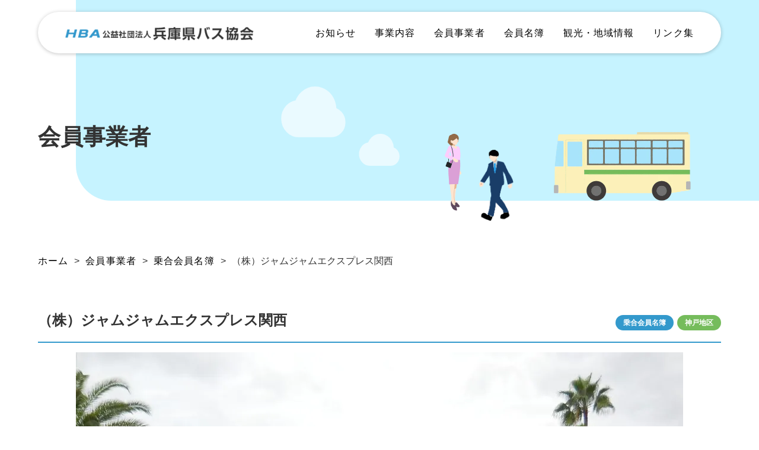

--- FILE ---
content_type: text/html; charset=UTF-8
request_url: https://www.hyogobus.or.jp/member/jamexp/
body_size: 13171
content:
<!DOCTYPE html>
<html lang="jp">

<head><meta charset="UTF-8" /><script>if(navigator.userAgent.match(/MSIE|Internet Explorer/i)||navigator.userAgent.match(/Trident\/7\..*?rv:11/i)){var href=document.location.href;if(!href.match(/[?&]nowprocket/)){if(href.indexOf("?")==-1){if(href.indexOf("#")==-1){document.location.href=href+"?nowprocket=1"}else{document.location.href=href.replace("#","?nowprocket=1#")}}else{if(href.indexOf("#")==-1){document.location.href=href+"&nowprocket=1"}else{document.location.href=href.replace("#","&nowprocket=1#")}}}}</script><script>(()=>{class RocketLazyLoadScripts{constructor(){this.v="1.2.6",this.triggerEvents=["keydown","mousedown","mousemove","touchmove","touchstart","touchend","wheel"],this.userEventHandler=this.t.bind(this),this.touchStartHandler=this.i.bind(this),this.touchMoveHandler=this.o.bind(this),this.touchEndHandler=this.h.bind(this),this.clickHandler=this.u.bind(this),this.interceptedClicks=[],this.interceptedClickListeners=[],this.l(this),window.addEventListener("pageshow",(t=>{this.persisted=t.persisted,this.everythingLoaded&&this.m()})),this.CSPIssue=sessionStorage.getItem("rocketCSPIssue"),document.addEventListener("securitypolicyviolation",(t=>{this.CSPIssue||"script-src-elem"!==t.violatedDirective||"data"!==t.blockedURI||(this.CSPIssue=!0,sessionStorage.setItem("rocketCSPIssue",!0))})),document.addEventListener("DOMContentLoaded",(()=>{this.k()})),this.delayedScripts={normal:[],async:[],defer:[]},this.trash=[],this.allJQueries=[]}p(t){document.hidden?t.t():(this.triggerEvents.forEach((e=>window.addEventListener(e,t.userEventHandler,{passive:!0}))),window.addEventListener("touchstart",t.touchStartHandler,{passive:!0}),window.addEventListener("mousedown",t.touchStartHandler),document.addEventListener("visibilitychange",t.userEventHandler))}_(){this.triggerEvents.forEach((t=>window.removeEventListener(t,this.userEventHandler,{passive:!0}))),document.removeEventListener("visibilitychange",this.userEventHandler)}i(t){"HTML"!==t.target.tagName&&(window.addEventListener("touchend",this.touchEndHandler),window.addEventListener("mouseup",this.touchEndHandler),window.addEventListener("touchmove",this.touchMoveHandler,{passive:!0}),window.addEventListener("mousemove",this.touchMoveHandler),t.target.addEventListener("click",this.clickHandler),this.L(t.target,!0),this.S(t.target,"onclick","rocket-onclick"),this.C())}o(t){window.removeEventListener("touchend",this.touchEndHandler),window.removeEventListener("mouseup",this.touchEndHandler),window.removeEventListener("touchmove",this.touchMoveHandler,{passive:!0}),window.removeEventListener("mousemove",this.touchMoveHandler),t.target.removeEventListener("click",this.clickHandler),this.L(t.target,!1),this.S(t.target,"rocket-onclick","onclick"),this.M()}h(){window.removeEventListener("touchend",this.touchEndHandler),window.removeEventListener("mouseup",this.touchEndHandler),window.removeEventListener("touchmove",this.touchMoveHandler,{passive:!0}),window.removeEventListener("mousemove",this.touchMoveHandler)}u(t){t.target.removeEventListener("click",this.clickHandler),this.L(t.target,!1),this.S(t.target,"rocket-onclick","onclick"),this.interceptedClicks.push(t),t.preventDefault(),t.stopPropagation(),t.stopImmediatePropagation(),this.M()}O(){window.removeEventListener("touchstart",this.touchStartHandler,{passive:!0}),window.removeEventListener("mousedown",this.touchStartHandler),this.interceptedClicks.forEach((t=>{t.target.dispatchEvent(new MouseEvent("click",{view:t.view,bubbles:!0,cancelable:!0}))}))}l(t){EventTarget.prototype.addEventListenerWPRocketBase=EventTarget.prototype.addEventListener,EventTarget.prototype.addEventListener=function(e,i,o){"click"!==e||t.windowLoaded||i===t.clickHandler||t.interceptedClickListeners.push({target:this,func:i,options:o}),(this||window).addEventListenerWPRocketBase(e,i,o)}}L(t,e){this.interceptedClickListeners.forEach((i=>{i.target===t&&(e?t.removeEventListener("click",i.func,i.options):t.addEventListener("click",i.func,i.options))})),t.parentNode!==document.documentElement&&this.L(t.parentNode,e)}D(){return new Promise((t=>{this.P?this.M=t:t()}))}C(){this.P=!0}M(){this.P=!1}S(t,e,i){t.hasAttribute&&t.hasAttribute(e)&&(event.target.setAttribute(i,event.target.getAttribute(e)),event.target.removeAttribute(e))}t(){this._(this),"loading"===document.readyState?document.addEventListener("DOMContentLoaded",this.R.bind(this)):this.R()}k(){let t=[];document.querySelectorAll("script[type=rocketlazyloadscript][data-rocket-src]").forEach((e=>{let i=e.getAttribute("data-rocket-src");if(i&&!i.startsWith("data:")){0===i.indexOf("//")&&(i=location.protocol+i);try{const o=new URL(i).origin;o!==location.origin&&t.push({src:o,crossOrigin:e.crossOrigin||"module"===e.getAttribute("data-rocket-type")})}catch(t){}}})),t=[...new Map(t.map((t=>[JSON.stringify(t),t]))).values()],this.T(t,"preconnect")}async R(){this.lastBreath=Date.now(),this.j(this),this.F(this),this.I(),this.W(),this.q(),await this.A(this.delayedScripts.normal),await this.A(this.delayedScripts.defer),await this.A(this.delayedScripts.async);try{await this.U(),await this.H(this),await this.J()}catch(t){console.error(t)}window.dispatchEvent(new Event("rocket-allScriptsLoaded")),this.everythingLoaded=!0,this.D().then((()=>{this.O()})),this.N()}W(){document.querySelectorAll("script[type=rocketlazyloadscript]").forEach((t=>{t.hasAttribute("data-rocket-src")?t.hasAttribute("async")&&!1!==t.async?this.delayedScripts.async.push(t):t.hasAttribute("defer")&&!1!==t.defer||"module"===t.getAttribute("data-rocket-type")?this.delayedScripts.defer.push(t):this.delayedScripts.normal.push(t):this.delayedScripts.normal.push(t)}))}async B(t){if(await this.G(),!0!==t.noModule||!("noModule"in HTMLScriptElement.prototype))return new Promise((e=>{let i;function o(){(i||t).setAttribute("data-rocket-status","executed"),e()}try{if(navigator.userAgent.indexOf("Firefox/")>0||""===navigator.vendor||this.CSPIssue)i=document.createElement("script"),[...t.attributes].forEach((t=>{let e=t.nodeName;"type"!==e&&("data-rocket-type"===e&&(e="type"),"data-rocket-src"===e&&(e="src"),i.setAttribute(e,t.nodeValue))})),t.text&&(i.text=t.text),i.hasAttribute("src")?(i.addEventListener("load",o),i.addEventListener("error",(function(){i.setAttribute("data-rocket-status","failed-network"),e()})),setTimeout((()=>{i.isConnected||e()}),1)):(i.text=t.text,o()),t.parentNode.replaceChild(i,t);else{const i=t.getAttribute("data-rocket-type"),s=t.getAttribute("data-rocket-src");i?(t.type=i,t.removeAttribute("data-rocket-type")):t.removeAttribute("type"),t.addEventListener("load",o),t.addEventListener("error",(i=>{this.CSPIssue&&i.target.src.startsWith("data:")?(console.log("WPRocket: data-uri blocked by CSP -> fallback"),t.removeAttribute("src"),this.B(t).then(e)):(t.setAttribute("data-rocket-status","failed-network"),e())})),s?(t.removeAttribute("data-rocket-src"),t.src=s):t.src="data:text/javascript;base64,"+window.btoa(unescape(encodeURIComponent(t.text)))}}catch(i){t.setAttribute("data-rocket-status","failed-transform"),e()}}));t.setAttribute("data-rocket-status","skipped")}async A(t){const e=t.shift();return e&&e.isConnected?(await this.B(e),this.A(t)):Promise.resolve()}q(){this.T([...this.delayedScripts.normal,...this.delayedScripts.defer,...this.delayedScripts.async],"preload")}T(t,e){var i=document.createDocumentFragment();t.forEach((t=>{const o=t.getAttribute&&t.getAttribute("data-rocket-src")||t.src;if(o&&!o.startsWith("data:")){const s=document.createElement("link");s.href=o,s.rel=e,"preconnect"!==e&&(s.as="script"),t.getAttribute&&"module"===t.getAttribute("data-rocket-type")&&(s.crossOrigin=!0),t.crossOrigin&&(s.crossOrigin=t.crossOrigin),t.integrity&&(s.integrity=t.integrity),i.appendChild(s),this.trash.push(s)}})),document.head.appendChild(i)}j(t){let e={};function i(i,o){return e[o].eventsToRewrite.indexOf(i)>=0&&!t.everythingLoaded?"rocket-"+i:i}function o(t,o){!function(t){e[t]||(e[t]={originalFunctions:{add:t.addEventListener,remove:t.removeEventListener},eventsToRewrite:[]},t.addEventListener=function(){arguments[0]=i(arguments[0],t),e[t].originalFunctions.add.apply(t,arguments)},t.removeEventListener=function(){arguments[0]=i(arguments[0],t),e[t].originalFunctions.remove.apply(t,arguments)})}(t),e[t].eventsToRewrite.push(o)}function s(e,i){let o=e[i];e[i]=null,Object.defineProperty(e,i,{get:()=>o||function(){},set(s){t.everythingLoaded?o=s:e["rocket"+i]=o=s}})}o(document,"DOMContentLoaded"),o(window,"DOMContentLoaded"),o(window,"load"),o(window,"pageshow"),o(document,"readystatechange"),s(document,"onreadystatechange"),s(window,"onload"),s(window,"onpageshow");try{Object.defineProperty(document,"readyState",{get:()=>t.rocketReadyState,set(e){t.rocketReadyState=e},configurable:!0}),document.readyState="loading"}catch(t){console.log("WPRocket DJE readyState conflict, bypassing")}}F(t){let e;function i(e){return t.everythingLoaded?e:e.split(" ").map((t=>"load"===t||0===t.indexOf("load.")?"rocket-jquery-load":t)).join(" ")}function o(o){function s(t){const e=o.fn[t];o.fn[t]=o.fn.init.prototype[t]=function(){return this[0]===window&&("string"==typeof arguments[0]||arguments[0]instanceof String?arguments[0]=i(arguments[0]):"object"==typeof arguments[0]&&Object.keys(arguments[0]).forEach((t=>{const e=arguments[0][t];delete arguments[0][t],arguments[0][i(t)]=e}))),e.apply(this,arguments),this}}o&&o.fn&&!t.allJQueries.includes(o)&&(o.fn.ready=o.fn.init.prototype.ready=function(e){return t.domReadyFired?e.bind(document)(o):document.addEventListener("rocket-DOMContentLoaded",(()=>e.bind(document)(o))),o([])},s("on"),s("one"),t.allJQueries.push(o)),e=o}o(window.jQuery),Object.defineProperty(window,"jQuery",{get:()=>e,set(t){o(t)}})}async H(t){const e=document.querySelector("script[data-webpack]");e&&(await async function(){return new Promise((t=>{e.addEventListener("load",t),e.addEventListener("error",t)}))}(),await t.K(),await t.H(t))}async U(){this.domReadyFired=!0;try{document.readyState="interactive"}catch(t){}await this.G(),document.dispatchEvent(new Event("rocket-readystatechange")),await this.G(),document.rocketonreadystatechange&&document.rocketonreadystatechange(),await this.G(),document.dispatchEvent(new Event("rocket-DOMContentLoaded")),await this.G(),window.dispatchEvent(new Event("rocket-DOMContentLoaded"))}async J(){try{document.readyState="complete"}catch(t){}await this.G(),document.dispatchEvent(new Event("rocket-readystatechange")),await this.G(),document.rocketonreadystatechange&&document.rocketonreadystatechange(),await this.G(),window.dispatchEvent(new Event("rocket-load")),await this.G(),window.rocketonload&&window.rocketonload(),await this.G(),this.allJQueries.forEach((t=>t(window).trigger("rocket-jquery-load"))),await this.G();const t=new Event("rocket-pageshow");t.persisted=this.persisted,window.dispatchEvent(t),await this.G(),window.rocketonpageshow&&window.rocketonpageshow({persisted:this.persisted}),this.windowLoaded=!0}m(){document.onreadystatechange&&document.onreadystatechange(),window.onload&&window.onload(),window.onpageshow&&window.onpageshow({persisted:this.persisted})}I(){const t=new Map;document.write=document.writeln=function(e){const i=document.currentScript;i||console.error("WPRocket unable to document.write this: "+e);const o=document.createRange(),s=i.parentElement;let n=t.get(i);void 0===n&&(n=i.nextSibling,t.set(i,n));const c=document.createDocumentFragment();o.setStart(c,0),c.appendChild(o.createContextualFragment(e)),s.insertBefore(c,n)}}async G(){Date.now()-this.lastBreath>45&&(await this.K(),this.lastBreath=Date.now())}async K(){return document.hidden?new Promise((t=>setTimeout(t))):new Promise((t=>requestAnimationFrame(t)))}N(){this.trash.forEach((t=>t.remove()))}static run(){const t=new RocketLazyLoadScripts;t.p(t)}}RocketLazyLoadScripts.run()})();</script>
    
    <meta http-equiv="X-UA-Compatible" content="IE=edge" />
    <meta name="viewport" content="width=device-width, initial-scale=1.0" />
    
    <meta name="description" content="" />
    <meta property="og:url" content="" />
    <meta property="og:title" content="公益社団法人兵庫県バス協会" />
    <meta property="og:type" content="website" />
    <meta property="og:description" content="公益社団法人兵庫県バス協会" />
    <meta property="og:image" content="https://www.hyogobus.or.jp/wp/re/wp-content/themes/hyogobus/images/ogp.jpg" />
    <meta property="og:site_name" content="公益社団法人兵庫県バス協会" />
    <meta property="og:locale" content="ja_JP" />
  <link rel="icon" href="https://www.hyogobus.or.jp/wp/re/wp-content/themes/hyogobus/images/common/fav_bus.png">
    <!--css-->
    <link data-minify="1" rel="stylesheet" type="text/css" href="https://www.hyogobus.or.jp/wp/re/wp-content/cache/min/1/wp/re/wp-content/themes/hyogobus/css/sanitize.css?ver=1768351618" />
    <link data-minify="1" rel="stylesheet" type="text/css" href="https://www.hyogobus.or.jp/wp/re/wp-content/cache/min/1/wp/re/wp-content/themes/hyogobus/css/pagetop.css?ver=1768351618" />
    <link data-minify="1" rel="stylesheet" type="text/css" href="https://www.hyogobus.or.jp/wp/re/wp-content/cache/min/1/wp/re/wp-content/themes/hyogobus/css/scroll-animation.css?ver=1768351618" />
    <link data-minify="1" rel="stylesheet" type="text/css" href="https://www.hyogobus.or.jp/wp/re/wp-content/cache/min/1/wp/re/wp-content/themes/hyogobus/css/swiper-bundle.min.css?ver=1768351618" />
    <link data-minify="1" rel="stylesheet" type="text/css" href="https://www.hyogobus.or.jp/wp/re/wp-content/cache/min/1/wp/re/wp-content/themes/hyogobus/css/momiji.css?ver=1768351618" />
    <link data-minify="1" rel="stylesheet" type="text/css" href="https://www.hyogobus.or.jp/wp/re/wp-content/cache/min/1/wp/re/wp-content/themes/hyogobus/css/snow.css?ver=1768351618" />
    <link data-minify="1" rel="stylesheet" type="text/css" href="https://www.hyogobus.or.jp/wp/re/wp-content/cache/min/1/wp/re/wp-content/themes/hyogobus/css/sakura.css?ver=1768351618" />
    <link data-minify="1" rel="stylesheet" type="text/css" href="https://www.hyogobus.or.jp/wp/re/wp-content/cache/min/1/wp/re/wp-content/themes/hyogobus/css/style.css?ver=1768351618" />
        <meta name='robots' content='index, follow, max-image-preview:large, max-snippet:-1, max-video-preview:-1' />

	<!-- This site is optimized with the Yoast SEO plugin v23.3 - https://yoast.com/wordpress/plugins/seo/ -->
	<title>（株）ジャムジャムエクスプレス関西 | 公益社団法人兵庫県バス協会</title>
	<link rel="canonical" href="https://www.hyogobus.or.jp/member/jamexp/" />
	<meta property="og:locale" content="ja_JP" />
	<meta property="og:type" content="article" />
	<meta property="og:title" content="（株）ジャムジャムエクスプレス関西 | 公益社団法人兵庫県バス協会" />
	<meta property="og:description" content="住所 〒650-0045 兵庫県神戸市中央区港島8丁目11-5 電話番号 078-306-2215 FAX番号 078-306-2251 URL 事業区域 兵庫県" />
	<meta property="og:url" content="https://www.hyogobus.or.jp/member/jamexp/" />
	<meta property="og:site_name" content="公益社団法人兵庫県バス協会" />
	<meta property="article:modified_time" content="2023-05-23T01:41:47+00:00" />
	<meta property="og:image" content="https://www.hyogobus.or.jp/wp/re/wp-content/uploads/2020/02/【ジャムジャムエクスプレス】-scaled.jpg" />
	<meta property="og:image:width" content="2560" />
	<meta property="og:image:height" content="1920" />
	<meta property="og:image:type" content="image/jpeg" />
	<meta name="twitter:card" content="summary_large_image" />
	<script type="application/ld+json" class="yoast-schema-graph">{"@context":"https://schema.org","@graph":[{"@type":"WebPage","@id":"https://www.hyogobus.or.jp/member/jamexp/","url":"https://www.hyogobus.or.jp/member/jamexp/","name":"（株）ジャムジャムエクスプレス関西 | 公益社団法人兵庫県バス協会","isPartOf":{"@id":"https://www.hyogobus.or.jp/#website"},"primaryImageOfPage":{"@id":"https://www.hyogobus.or.jp/member/jamexp/#primaryimage"},"image":{"@id":"https://www.hyogobus.or.jp/member/jamexp/#primaryimage"},"thumbnailUrl":"https://www.hyogobus.or.jp/wp/re/wp-content/uploads/2020/02/【ジャムジャムエクスプレス】-scaled.jpg","datePublished":"2020-02-21T05:36:55+00:00","dateModified":"2023-05-23T01:41:47+00:00","breadcrumb":{"@id":"https://www.hyogobus.or.jp/member/jamexp/#breadcrumb"},"inLanguage":"ja","potentialAction":[{"@type":"ReadAction","target":["https://www.hyogobus.or.jp/member/jamexp/"]}]},{"@type":"ImageObject","inLanguage":"ja","@id":"https://www.hyogobus.or.jp/member/jamexp/#primaryimage","url":"https://www.hyogobus.or.jp/wp/re/wp-content/uploads/2020/02/【ジャムジャムエクスプレス】-scaled.jpg","contentUrl":"https://www.hyogobus.or.jp/wp/re/wp-content/uploads/2020/02/【ジャムジャムエクスプレス】-scaled.jpg","width":2560,"height":1920},{"@type":"BreadcrumbList","@id":"https://www.hyogobus.or.jp/member/jamexp/#breadcrumb","itemListElement":[{"@type":"ListItem","position":1,"name":"ホーム","item":"https://www.hyogobus.or.jp/"},{"@type":"ListItem","position":2,"name":"会員事業者","item":"https://www.hyogobus.or.jp/member/"},{"@type":"ListItem","position":3,"name":"（株）ジャムジャムエクスプレス関西"}]},{"@type":"WebSite","@id":"https://www.hyogobus.or.jp/#website","url":"https://www.hyogobus.or.jp/","name":"公益社団法人兵庫県バス協会","description":"","potentialAction":[{"@type":"SearchAction","target":{"@type":"EntryPoint","urlTemplate":"https://www.hyogobus.or.jp/?s={search_term_string}"},"query-input":"required name=search_term_string"}],"inLanguage":"ja"}]}</script>
	<!-- / Yoast SEO plugin. -->



<style id='wp-emoji-styles-inline-css' type='text/css'>

	img.wp-smiley, img.emoji {
		display: inline !important;
		border: none !important;
		box-shadow: none !important;
		height: 1em !important;
		width: 1em !important;
		margin: 0 0.07em !important;
		vertical-align: -0.1em !important;
		background: none !important;
		padding: 0 !important;
	}
</style>
<link rel='stylesheet' id='wp-block-library-css' href='https://www.hyogobus.or.jp/wp/re/wp-includes/css/dist/block-library/style.min.css?ver=6.6.4' type='text/css' media='all' />
<style id='classic-theme-styles-inline-css' type='text/css'>
/*! This file is auto-generated */
.wp-block-button__link{color:#fff;background-color:#32373c;border-radius:9999px;box-shadow:none;text-decoration:none;padding:calc(.667em + 2px) calc(1.333em + 2px);font-size:1.125em}.wp-block-file__button{background:#32373c;color:#fff;text-decoration:none}
</style>
<style id='global-styles-inline-css' type='text/css'>
:root{--wp--preset--aspect-ratio--square: 1;--wp--preset--aspect-ratio--4-3: 4/3;--wp--preset--aspect-ratio--3-4: 3/4;--wp--preset--aspect-ratio--3-2: 3/2;--wp--preset--aspect-ratio--2-3: 2/3;--wp--preset--aspect-ratio--16-9: 16/9;--wp--preset--aspect-ratio--9-16: 9/16;--wp--preset--color--black: #000000;--wp--preset--color--cyan-bluish-gray: #abb8c3;--wp--preset--color--white: #ffffff;--wp--preset--color--pale-pink: #f78da7;--wp--preset--color--vivid-red: #cf2e2e;--wp--preset--color--luminous-vivid-orange: #ff6900;--wp--preset--color--luminous-vivid-amber: #fcb900;--wp--preset--color--light-green-cyan: #7bdcb5;--wp--preset--color--vivid-green-cyan: #00d084;--wp--preset--color--pale-cyan-blue: #8ed1fc;--wp--preset--color--vivid-cyan-blue: #0693e3;--wp--preset--color--vivid-purple: #9b51e0;--wp--preset--gradient--vivid-cyan-blue-to-vivid-purple: linear-gradient(135deg,rgba(6,147,227,1) 0%,rgb(155,81,224) 100%);--wp--preset--gradient--light-green-cyan-to-vivid-green-cyan: linear-gradient(135deg,rgb(122,220,180) 0%,rgb(0,208,130) 100%);--wp--preset--gradient--luminous-vivid-amber-to-luminous-vivid-orange: linear-gradient(135deg,rgba(252,185,0,1) 0%,rgba(255,105,0,1) 100%);--wp--preset--gradient--luminous-vivid-orange-to-vivid-red: linear-gradient(135deg,rgba(255,105,0,1) 0%,rgb(207,46,46) 100%);--wp--preset--gradient--very-light-gray-to-cyan-bluish-gray: linear-gradient(135deg,rgb(238,238,238) 0%,rgb(169,184,195) 100%);--wp--preset--gradient--cool-to-warm-spectrum: linear-gradient(135deg,rgb(74,234,220) 0%,rgb(151,120,209) 20%,rgb(207,42,186) 40%,rgb(238,44,130) 60%,rgb(251,105,98) 80%,rgb(254,248,76) 100%);--wp--preset--gradient--blush-light-purple: linear-gradient(135deg,rgb(255,206,236) 0%,rgb(152,150,240) 100%);--wp--preset--gradient--blush-bordeaux: linear-gradient(135deg,rgb(254,205,165) 0%,rgb(254,45,45) 50%,rgb(107,0,62) 100%);--wp--preset--gradient--luminous-dusk: linear-gradient(135deg,rgb(255,203,112) 0%,rgb(199,81,192) 50%,rgb(65,88,208) 100%);--wp--preset--gradient--pale-ocean: linear-gradient(135deg,rgb(255,245,203) 0%,rgb(182,227,212) 50%,rgb(51,167,181) 100%);--wp--preset--gradient--electric-grass: linear-gradient(135deg,rgb(202,248,128) 0%,rgb(113,206,126) 100%);--wp--preset--gradient--midnight: linear-gradient(135deg,rgb(2,3,129) 0%,rgb(40,116,252) 100%);--wp--preset--font-size--small: 13px;--wp--preset--font-size--medium: 20px;--wp--preset--font-size--large: 36px;--wp--preset--font-size--x-large: 42px;--wp--preset--spacing--20: 0.44rem;--wp--preset--spacing--30: 0.67rem;--wp--preset--spacing--40: 1rem;--wp--preset--spacing--50: 1.5rem;--wp--preset--spacing--60: 2.25rem;--wp--preset--spacing--70: 3.38rem;--wp--preset--spacing--80: 5.06rem;--wp--preset--shadow--natural: 6px 6px 9px rgba(0, 0, 0, 0.2);--wp--preset--shadow--deep: 12px 12px 50px rgba(0, 0, 0, 0.4);--wp--preset--shadow--sharp: 6px 6px 0px rgba(0, 0, 0, 0.2);--wp--preset--shadow--outlined: 6px 6px 0px -3px rgba(255, 255, 255, 1), 6px 6px rgba(0, 0, 0, 1);--wp--preset--shadow--crisp: 6px 6px 0px rgba(0, 0, 0, 1);}:where(.is-layout-flex){gap: 0.5em;}:where(.is-layout-grid){gap: 0.5em;}body .is-layout-flex{display: flex;}.is-layout-flex{flex-wrap: wrap;align-items: center;}.is-layout-flex > :is(*, div){margin: 0;}body .is-layout-grid{display: grid;}.is-layout-grid > :is(*, div){margin: 0;}:where(.wp-block-columns.is-layout-flex){gap: 2em;}:where(.wp-block-columns.is-layout-grid){gap: 2em;}:where(.wp-block-post-template.is-layout-flex){gap: 1.25em;}:where(.wp-block-post-template.is-layout-grid){gap: 1.25em;}.has-black-color{color: var(--wp--preset--color--black) !important;}.has-cyan-bluish-gray-color{color: var(--wp--preset--color--cyan-bluish-gray) !important;}.has-white-color{color: var(--wp--preset--color--white) !important;}.has-pale-pink-color{color: var(--wp--preset--color--pale-pink) !important;}.has-vivid-red-color{color: var(--wp--preset--color--vivid-red) !important;}.has-luminous-vivid-orange-color{color: var(--wp--preset--color--luminous-vivid-orange) !important;}.has-luminous-vivid-amber-color{color: var(--wp--preset--color--luminous-vivid-amber) !important;}.has-light-green-cyan-color{color: var(--wp--preset--color--light-green-cyan) !important;}.has-vivid-green-cyan-color{color: var(--wp--preset--color--vivid-green-cyan) !important;}.has-pale-cyan-blue-color{color: var(--wp--preset--color--pale-cyan-blue) !important;}.has-vivid-cyan-blue-color{color: var(--wp--preset--color--vivid-cyan-blue) !important;}.has-vivid-purple-color{color: var(--wp--preset--color--vivid-purple) !important;}.has-black-background-color{background-color: var(--wp--preset--color--black) !important;}.has-cyan-bluish-gray-background-color{background-color: var(--wp--preset--color--cyan-bluish-gray) !important;}.has-white-background-color{background-color: var(--wp--preset--color--white) !important;}.has-pale-pink-background-color{background-color: var(--wp--preset--color--pale-pink) !important;}.has-vivid-red-background-color{background-color: var(--wp--preset--color--vivid-red) !important;}.has-luminous-vivid-orange-background-color{background-color: var(--wp--preset--color--luminous-vivid-orange) !important;}.has-luminous-vivid-amber-background-color{background-color: var(--wp--preset--color--luminous-vivid-amber) !important;}.has-light-green-cyan-background-color{background-color: var(--wp--preset--color--light-green-cyan) !important;}.has-vivid-green-cyan-background-color{background-color: var(--wp--preset--color--vivid-green-cyan) !important;}.has-pale-cyan-blue-background-color{background-color: var(--wp--preset--color--pale-cyan-blue) !important;}.has-vivid-cyan-blue-background-color{background-color: var(--wp--preset--color--vivid-cyan-blue) !important;}.has-vivid-purple-background-color{background-color: var(--wp--preset--color--vivid-purple) !important;}.has-black-border-color{border-color: var(--wp--preset--color--black) !important;}.has-cyan-bluish-gray-border-color{border-color: var(--wp--preset--color--cyan-bluish-gray) !important;}.has-white-border-color{border-color: var(--wp--preset--color--white) !important;}.has-pale-pink-border-color{border-color: var(--wp--preset--color--pale-pink) !important;}.has-vivid-red-border-color{border-color: var(--wp--preset--color--vivid-red) !important;}.has-luminous-vivid-orange-border-color{border-color: var(--wp--preset--color--luminous-vivid-orange) !important;}.has-luminous-vivid-amber-border-color{border-color: var(--wp--preset--color--luminous-vivid-amber) !important;}.has-light-green-cyan-border-color{border-color: var(--wp--preset--color--light-green-cyan) !important;}.has-vivid-green-cyan-border-color{border-color: var(--wp--preset--color--vivid-green-cyan) !important;}.has-pale-cyan-blue-border-color{border-color: var(--wp--preset--color--pale-cyan-blue) !important;}.has-vivid-cyan-blue-border-color{border-color: var(--wp--preset--color--vivid-cyan-blue) !important;}.has-vivid-purple-border-color{border-color: var(--wp--preset--color--vivid-purple) !important;}.has-vivid-cyan-blue-to-vivid-purple-gradient-background{background: var(--wp--preset--gradient--vivid-cyan-blue-to-vivid-purple) !important;}.has-light-green-cyan-to-vivid-green-cyan-gradient-background{background: var(--wp--preset--gradient--light-green-cyan-to-vivid-green-cyan) !important;}.has-luminous-vivid-amber-to-luminous-vivid-orange-gradient-background{background: var(--wp--preset--gradient--luminous-vivid-amber-to-luminous-vivid-orange) !important;}.has-luminous-vivid-orange-to-vivid-red-gradient-background{background: var(--wp--preset--gradient--luminous-vivid-orange-to-vivid-red) !important;}.has-very-light-gray-to-cyan-bluish-gray-gradient-background{background: var(--wp--preset--gradient--very-light-gray-to-cyan-bluish-gray) !important;}.has-cool-to-warm-spectrum-gradient-background{background: var(--wp--preset--gradient--cool-to-warm-spectrum) !important;}.has-blush-light-purple-gradient-background{background: var(--wp--preset--gradient--blush-light-purple) !important;}.has-blush-bordeaux-gradient-background{background: var(--wp--preset--gradient--blush-bordeaux) !important;}.has-luminous-dusk-gradient-background{background: var(--wp--preset--gradient--luminous-dusk) !important;}.has-pale-ocean-gradient-background{background: var(--wp--preset--gradient--pale-ocean) !important;}.has-electric-grass-gradient-background{background: var(--wp--preset--gradient--electric-grass) !important;}.has-midnight-gradient-background{background: var(--wp--preset--gradient--midnight) !important;}.has-small-font-size{font-size: var(--wp--preset--font-size--small) !important;}.has-medium-font-size{font-size: var(--wp--preset--font-size--medium) !important;}.has-large-font-size{font-size: var(--wp--preset--font-size--large) !important;}.has-x-large-font-size{font-size: var(--wp--preset--font-size--x-large) !important;}
:where(.wp-block-post-template.is-layout-flex){gap: 1.25em;}:where(.wp-block-post-template.is-layout-grid){gap: 1.25em;}
:where(.wp-block-columns.is-layout-flex){gap: 2em;}:where(.wp-block-columns.is-layout-grid){gap: 2em;}
:root :where(.wp-block-pullquote){font-size: 1.5em;line-height: 1.6;}
</style>
<link data-minify="1" rel='stylesheet' id='wp-pagenavi-css' href='https://www.hyogobus.or.jp/wp/re/wp-content/cache/min/1/wp/re/wp-content/plugins/wp-pagenavi/pagenavi-css.css?ver=1768351618' type='text/css' media='all' />
<link rel='stylesheet' id='fancybox-css' href='https://www.hyogobus.or.jp/wp/re/wp-content/plugins/easy-fancybox/fancybox/1.5.4/jquery.fancybox.min.css?ver=6.6.4' type='text/css' media='screen' />
<style id='fancybox-inline-css' type='text/css'>
#fancybox-outer{background:#ffffff}#fancybox-content{background:#ffffff;border-color:#ffffff;color:#000000;}#fancybox-title,#fancybox-title-float-main{color:#fff}
</style>
<script type="rocketlazyloadscript" data-rocket-type="text/javascript" data-rocket-src="https://www.hyogobus.or.jp/wp/re/wp-includes/js/jquery/jquery.min.js?ver=3.7.1" id="jquery-core-js" data-rocket-defer defer></script>
<script type="rocketlazyloadscript" data-rocket-type="text/javascript" data-rocket-src="https://www.hyogobus.or.jp/wp/re/wp-includes/js/jquery/jquery-migrate.min.js?ver=3.4.1" id="jquery-migrate-js" data-rocket-defer defer></script>
<link rel="https://api.w.org/" href="https://www.hyogobus.or.jp/wp-json/" /><link rel="alternate" title="JSON" type="application/json" href="https://www.hyogobus.or.jp/wp-json/wp/v2/member/323" /><link rel="EditURI" type="application/rsd+xml" title="RSD" href="https://www.hyogobus.or.jp/wp/re/xmlrpc.php?rsd" />
<meta name="generator" content="WordPress 6.6.4" />
<link rel='shortlink' href='https://www.hyogobus.or.jp/?p=323' />
<link rel="alternate" title="oEmbed (JSON)" type="application/json+oembed" href="https://www.hyogobus.or.jp/wp-json/oembed/1.0/embed?url=https%3A%2F%2Fwww.hyogobus.or.jp%2Fmember%2Fjamexp%2F" />
<link rel="alternate" title="oEmbed (XML)" type="text/xml+oembed" href="https://www.hyogobus.or.jp/wp-json/oembed/1.0/embed?url=https%3A%2F%2Fwww.hyogobus.or.jp%2Fmember%2Fjamexp%2F&#038;format=xml" />
</head>

<body>
    <header>
        <div class="header_wrap">
            <div class="header_left">
                <div class="logo">
                    <a href="https://www.hyogobus.or.jp/">
                        <img src="https://www.hyogobus.or.jp/wp/re/wp-content/webp-express/webp-images/themes/hyogobus/images/common/logo2023.png.webp">
                    </a>
                </div>
            </div>
            <div class="header_right">
                <ul>
                    <li><a href="https://www.hyogobus.or.jp/news/">お知らせ</a></li>
                    <li><a href="https://www.hyogobus.or.jp/jigyou/">事業内容</a></li>
                    <li><a href="https://www.hyogobus.or.jp/member/">会員事業者</a></li>
                    <li><a href="https://www.hyogobus.or.jp/wp/re/wp-content/uploads/2026/01/令和８年１月１日現在.pdf" target="_blank">会員名簿</a></li>
                    <!-- <li><a href="">高速バス情報</a></li> -->
                    <li><a href="https://www.hyogobus.or.jp/area/">観光・地域情報</a></li>
                     <li><a href="https://www.hyogobus.or.jp/link/">リンク集</a></li>
                </ul>
            </div>
        </div>
    </header>
    <div class="hamburger"> <span class="sp_menu"></span> </div>
    <div class="header_menu_sp">
        <ul>
            <li><a href="https://www.hyogobus.or.jp/news/">お知らせ</a></li>
            <li><a href="https://www.hyogobus.or.jp/jigyou/">事業内容</a></li>
            <li><a href="https://www.hyogobus.or.jp/member/">会員事業者</a></li>
            <li><a href="https://www.hyogobus.or.jp/wp/re/wp-content/uploads/2026/01/令和８年１月１日現在.pdf" target="_blank">会員名簿</a></li>
            <!-- <li><a href="">高速バス情報</a></li> -->
            <li><a href="https://www.hyogobus.or.jp/area/">観光・地域情報</a></li>
             <li><a href="https://www.hyogobus.or.jp/link/">リンク集</a></li>
        </ul>
        <div class="btn_close">
            <p><span>×</span>閉じる</p>
        </div>
    </div><div id="luxy">
<main class="second">
	<section id="segond_top">
		<div class="top_bk">
			<div class="cloud"></div>
			<div class="hito"></div>
			<div class="hito2"></div>
			<div class="bus"><img src="https://www.hyogobus.or.jp/wp/re/wp-content/webp-express/webp-images/themes/hyogobus/images/top/bus-r.png.webp"></div>
		</div>
		<div class="wrap">
			<h2>会員事業者</h2>
		</div>

	</section>
	<div class="wrap">
		<div class="bread">
			<!-- Breadcrumb NavXT 7.3.1 -->
<span property="itemListElement" typeof="ListItem"><a property="item" typeof="WebPage" title="公益社団法人兵庫県バス協会へ移動する" href="https://www.hyogobus.or.jp" class="home" ><span property="name">ホーム</span></a><meta property="position" content="1"></span> &gt; <span property="itemListElement" typeof="ListItem"><a property="item" typeof="WebPage" title="会員事業者へ移動する" href="https://www.hyogobus.or.jp/member/" class="archive post-member-archive" ><span property="name">会員事業者</span></a><meta property="position" content="2"></span> &gt; <span property="itemListElement" typeof="ListItem"><a property="item" typeof="WebPage" title="Go to the 乗合会員名簿 会員名簿 archives." href="https://www.hyogobus.or.jp/category4/noriai/" class="taxonomy category4" ><span property="name">乗合会員名簿</span></a><meta property="position" content="3"></span> &gt; <span property="itemListElement" typeof="ListItem"><span property="name" class="post post-member current-item">（株）ジャムジャムエクスプレス関西</span><meta property="url" content="https://www.hyogobus.or.jp/member/jamexp/"><meta property="position" content="4"></span>		</div>
	</div>
	<section id="second_content">
		<div class="wrap">
						
			

			<h1>（株）ジャムジャムエクスプレス関西<ul id="post_meta_top" class="meta clearfix">				
<li class="cat">乗合会員名簿</li><li class="cat">神戸地区</li></ul></h1>
					<img fetchpriority="high" decoding="async" class="aligncenter size-large wp-image-1069" src="https://www.hyogobus.or.jp/wp/re/wp-content/webp-express/webp-images/uploads/2020/02/【ジャムジャムエクスプレス】-1024x768.jpg.webp" alt="" width="1024" height="768" srcset="https://www.hyogobus.or.jp/wp/re/wp-content/webp-express/webp-images/uploads/2020/02/【ジャムジャムエクスプレス】-1024x768.jpg.webp 1024w,  https://www.hyogobus.or.jp/wp/re/wp-content/webp-express/webp-images/uploads/2020/02/【ジャムジャムエクスプレス】-300x225.jpg.webp 300w,  https://www.hyogobus.or.jp/wp/re/wp-content/webp-express/webp-images/uploads/2020/02/【ジャムジャムエクスプレス】-768x576.jpg.webp 768w,  https://www.hyogobus.or.jp/wp/re/wp-content/webp-express/webp-images/uploads/2020/02/【ジャムジャムエクスプレス】-1536x1152.jpg.webp 1536w,  https://www.hyogobus.or.jp/wp/re/wp-content/webp-express/webp-images/uploads/2020/02/【ジャムジャムエクスプレス】-2048x1536.jpg.webp 2048w,  https://www.hyogobus.or.jp/wp/re/wp-content/webp-express/webp-images/uploads/2020/02/【ジャムジャムエクスプレス】-860x645.jpg.webp 860w" sizes="(max-width: 1024px) 100vw, 1024px" />
<table class="hyou1" style="font-size: 14px;" border="0" width="400" cellspacing="1" cellpadding="0">
<tbody>
<tr style="height: 60px;">
<th style="width: 213px; height: 60px;" width="126">住所</th>
<td style="width: 403px;" width="271">
〒650-0045<br>
兵庫県神戸市中央区港島8丁目11-5</td>
</tr>
<tr style="height: 30px;">
<th style="width: 213px; height: 30px;">電話番号</th>
<td style="width: 403px; height: 30px;">078-306-2215</td>
</tr>
<tr style="height: 30px;">
<th style="width: 213px; height: 30px;">FAX番号</th>
<td style="width: 403px; height: 30px;">078-306-2251</td>
</tr>
<tr style="height: 30px;">
<th style="width: 213px; height: 30px;">URL</th>
<td style="width: 403px; height: 30px;"></td>
</tr>
<tr style="height: 30px;">
<th style="width: 213px; height: 30px;">事業区域</th>
<td style="width: 403px; height: 30px;">兵庫県</td>
</tr>
</tbody>
</table>
<div class="syokai-message-contents">
<div class="syokai-message-contents">
<p class="message-line"></p>

</div>
</div>					</div>
	</section>
</main>
<footer>
<p id="page-top"><a href="#"></a></p>
        <div class="namiki">
            <div class="bus-run">
                <div class="image">
                    <img src="https://www.hyogobus.or.jp/wp/re/wp-content/webp-express/webp-images/themes/hyogobus/images/top/bus-r.png.webp">
                </div>
            </div>
            <div class="footer_bk">
                <picture>
                    <source srcset="https://www.hyogobus.or.jp/wp/re/wp-content/themes/hyogobus/images/common/namiki.svg" media="(min-width:1025px)" />
                    <source srcset="https://www.hyogobus.or.jp/wp/re/wp-content/themes/hyogobus/images/common/namiki-tab.svg" media="(min-width:599px)" />
                    <img src="https://www.hyogobus.or.jp/wp/re/wp-content/themes/hyogobus/images/common/namiki-sp.svg">
                    <picture>
            </div>
            <div class="cloud"><img src="https://www.hyogobus.or.jp/wp/re/wp-content/themes/hyogobus/images/common/cloud.svg"></div>
            <div class="cloud2"><img src="https://www.hyogobus.or.jp/wp/re/wp-content/themes/hyogobus/images/common/cloud.svg"></div>

        </div>
        <div class="footer">
            <div class="wrap">
                <div class="logo">
                    <a href="#"><img src="https://www.hyogobus.or.jp/wp/re/wp-content/webp-express/webp-images/themes/hyogobus/images/common/logo2023.png.webp"></a>
                </div>
                <div class="copy">
                    <p>Copyright © 公益社団法人兵庫県バス協会. <br class="sp">All Rights Reserved.</p>
                </div>
            </div>
        </div>
    </footer>
    </div>
    <script type="rocketlazyloadscript" data-rocket-type="text/javascript" id="rocket-browser-checker-js-after">
/* <![CDATA[ */
"use strict";var _createClass=function(){function defineProperties(target,props){for(var i=0;i<props.length;i++){var descriptor=props[i];descriptor.enumerable=descriptor.enumerable||!1,descriptor.configurable=!0,"value"in descriptor&&(descriptor.writable=!0),Object.defineProperty(target,descriptor.key,descriptor)}}return function(Constructor,protoProps,staticProps){return protoProps&&defineProperties(Constructor.prototype,protoProps),staticProps&&defineProperties(Constructor,staticProps),Constructor}}();function _classCallCheck(instance,Constructor){if(!(instance instanceof Constructor))throw new TypeError("Cannot call a class as a function")}var RocketBrowserCompatibilityChecker=function(){function RocketBrowserCompatibilityChecker(options){_classCallCheck(this,RocketBrowserCompatibilityChecker),this.passiveSupported=!1,this._checkPassiveOption(this),this.options=!!this.passiveSupported&&options}return _createClass(RocketBrowserCompatibilityChecker,[{key:"_checkPassiveOption",value:function(self){try{var options={get passive(){return!(self.passiveSupported=!0)}};window.addEventListener("test",null,options),window.removeEventListener("test",null,options)}catch(err){self.passiveSupported=!1}}},{key:"initRequestIdleCallback",value:function(){!1 in window&&(window.requestIdleCallback=function(cb){var start=Date.now();return setTimeout(function(){cb({didTimeout:!1,timeRemaining:function(){return Math.max(0,50-(Date.now()-start))}})},1)}),!1 in window&&(window.cancelIdleCallback=function(id){return clearTimeout(id)})}},{key:"isDataSaverModeOn",value:function(){return"connection"in navigator&&!0===navigator.connection.saveData}},{key:"supportsLinkPrefetch",value:function(){var elem=document.createElement("link");return elem.relList&&elem.relList.supports&&elem.relList.supports("prefetch")&&window.IntersectionObserver&&"isIntersecting"in IntersectionObserverEntry.prototype}},{key:"isSlowConnection",value:function(){return"connection"in navigator&&"effectiveType"in navigator.connection&&("2g"===navigator.connection.effectiveType||"slow-2g"===navigator.connection.effectiveType)}}]),RocketBrowserCompatibilityChecker}();
/* ]]> */
</script>
<script type="text/javascript" id="rocket-preload-links-js-extra">
/* <![CDATA[ */
var RocketPreloadLinksConfig = {"excludeUris":"\/(?:.+\/)?feed(?:\/(?:.+\/?)?)?$|\/(?:.+\/)?embed\/|\/(index.php\/)?(.*)wp-json(\/.*|$)|\/refer\/|\/go\/|\/recommend\/|\/recommends\/","usesTrailingSlash":"1","imageExt":"jpg|jpeg|gif|png|tiff|bmp|webp|avif|pdf|doc|docx|xls|xlsx|php","fileExt":"jpg|jpeg|gif|png|tiff|bmp|webp|avif|pdf|doc|docx|xls|xlsx|php|html|htm","siteUrl":"https:\/\/www.hyogobus.or.jp","onHoverDelay":"100","rateThrottle":"3"};
/* ]]> */
</script>
<script type="rocketlazyloadscript" data-rocket-type="text/javascript" id="rocket-preload-links-js-after">
/* <![CDATA[ */
(function() {
"use strict";var r="function"==typeof Symbol&&"symbol"==typeof Symbol.iterator?function(e){return typeof e}:function(e){return e&&"function"==typeof Symbol&&e.constructor===Symbol&&e!==Symbol.prototype?"symbol":typeof e},e=function(){function i(e,t){for(var n=0;n<t.length;n++){var i=t[n];i.enumerable=i.enumerable||!1,i.configurable=!0,"value"in i&&(i.writable=!0),Object.defineProperty(e,i.key,i)}}return function(e,t,n){return t&&i(e.prototype,t),n&&i(e,n),e}}();function i(e,t){if(!(e instanceof t))throw new TypeError("Cannot call a class as a function")}var t=function(){function n(e,t){i(this,n),this.browser=e,this.config=t,this.options=this.browser.options,this.prefetched=new Set,this.eventTime=null,this.threshold=1111,this.numOnHover=0}return e(n,[{key:"init",value:function(){!this.browser.supportsLinkPrefetch()||this.browser.isDataSaverModeOn()||this.browser.isSlowConnection()||(this.regex={excludeUris:RegExp(this.config.excludeUris,"i"),images:RegExp(".("+this.config.imageExt+")$","i"),fileExt:RegExp(".("+this.config.fileExt+")$","i")},this._initListeners(this))}},{key:"_initListeners",value:function(e){-1<this.config.onHoverDelay&&document.addEventListener("mouseover",e.listener.bind(e),e.listenerOptions),document.addEventListener("mousedown",e.listener.bind(e),e.listenerOptions),document.addEventListener("touchstart",e.listener.bind(e),e.listenerOptions)}},{key:"listener",value:function(e){var t=e.target.closest("a"),n=this._prepareUrl(t);if(null!==n)switch(e.type){case"mousedown":case"touchstart":this._addPrefetchLink(n);break;case"mouseover":this._earlyPrefetch(t,n,"mouseout")}}},{key:"_earlyPrefetch",value:function(t,e,n){var i=this,r=setTimeout(function(){if(r=null,0===i.numOnHover)setTimeout(function(){return i.numOnHover=0},1e3);else if(i.numOnHover>i.config.rateThrottle)return;i.numOnHover++,i._addPrefetchLink(e)},this.config.onHoverDelay);t.addEventListener(n,function e(){t.removeEventListener(n,e,{passive:!0}),null!==r&&(clearTimeout(r),r=null)},{passive:!0})}},{key:"_addPrefetchLink",value:function(i){return this.prefetched.add(i.href),new Promise(function(e,t){var n=document.createElement("link");n.rel="prefetch",n.href=i.href,n.onload=e,n.onerror=t,document.head.appendChild(n)}).catch(function(){})}},{key:"_prepareUrl",value:function(e){if(null===e||"object"!==(void 0===e?"undefined":r(e))||!1 in e||-1===["http:","https:"].indexOf(e.protocol))return null;var t=e.href.substring(0,this.config.siteUrl.length),n=this._getPathname(e.href,t),i={original:e.href,protocol:e.protocol,origin:t,pathname:n,href:t+n};return this._isLinkOk(i)?i:null}},{key:"_getPathname",value:function(e,t){var n=t?e.substring(this.config.siteUrl.length):e;return n.startsWith("/")||(n="/"+n),this._shouldAddTrailingSlash(n)?n+"/":n}},{key:"_shouldAddTrailingSlash",value:function(e){return this.config.usesTrailingSlash&&!e.endsWith("/")&&!this.regex.fileExt.test(e)}},{key:"_isLinkOk",value:function(e){return null!==e&&"object"===(void 0===e?"undefined":r(e))&&(!this.prefetched.has(e.href)&&e.origin===this.config.siteUrl&&-1===e.href.indexOf("?")&&-1===e.href.indexOf("#")&&!this.regex.excludeUris.test(e.href)&&!this.regex.images.test(e.href))}}],[{key:"run",value:function(){"undefined"!=typeof RocketPreloadLinksConfig&&new n(new RocketBrowserCompatibilityChecker({capture:!0,passive:!0}),RocketPreloadLinksConfig).init()}}]),n}();t.run();
}());
/* ]]> */
</script>
<script type="rocketlazyloadscript" data-rocket-type="text/javascript" data-rocket-src="https://www.hyogobus.or.jp/wp/re/wp-content/plugins/easy-fancybox/fancybox/1.5.4/jquery.fancybox.min.js?ver=6.6.4" id="jquery-fancybox-js" data-rocket-defer defer></script>
<script type="rocketlazyloadscript" data-rocket-type="text/javascript" id="jquery-fancybox-js-after">window.addEventListener('DOMContentLoaded', function() {
/* <![CDATA[ */
var fb_timeout, fb_opts={'autoScale':true,'showCloseButton':true,'width':560,'height':340,'margin':20,'pixelRatio':'false','padding':10,'centerOnScroll':false,'enableEscapeButton':true,'speedIn':300,'speedOut':300,'overlayShow':true,'hideOnOverlayClick':true,'overlayColor':'#000','overlayOpacity':0.6,'minViewportWidth':320,'minVpHeight':320,'disableCoreLightbox':'true','enableBlockControls':'true','fancybox_openBlockControls':'true' };
if(typeof easy_fancybox_handler==='undefined'){
var easy_fancybox_handler=function(){
jQuery([".nolightbox","a.wp-block-file__button","a.pin-it-button","a[href*='pinterest.com\/pin\/create']","a[href*='facebook.com\/share']","a[href*='twitter.com\/share']"].join(',')).addClass('nofancybox');
jQuery('a.fancybox-close').on('click',function(e){e.preventDefault();jQuery.fancybox.close()});
/* IMG */
						var unlinkedImageBlocks=jQuery(".wp-block-image > img:not(.nofancybox,figure.nofancybox>img)");
						unlinkedImageBlocks.wrap(function() {
							var href = jQuery( this ).attr( "src" );
							return "<a href='" + href + "'></a>";
						});
var fb_IMG_select=jQuery('a[href*=".jpg" i]:not(.nofancybox,li.nofancybox>a,figure.nofancybox>a),area[href*=".jpg" i]:not(.nofancybox),a[href*=".png" i]:not(.nofancybox,li.nofancybox>a,figure.nofancybox>a),area[href*=".png" i]:not(.nofancybox),a[href*=".webp" i]:not(.nofancybox,li.nofancybox>a,figure.nofancybox>a),area[href*=".webp" i]:not(.nofancybox),a[href*=".jpeg" i]:not(.nofancybox,li.nofancybox>a,figure.nofancybox>a),area[href*=".jpeg" i]:not(.nofancybox)');
fb_IMG_select.addClass('fancybox image');
var fb_IMG_sections=jQuery('.gallery,.wp-block-gallery,.tiled-gallery,.wp-block-jetpack-tiled-gallery,.ngg-galleryoverview,.ngg-imagebrowser,.nextgen_pro_blog_gallery,.nextgen_pro_film,.nextgen_pro_horizontal_filmstrip,.ngg-pro-masonry-wrapper,.ngg-pro-mosaic-container,.nextgen_pro_sidescroll,.nextgen_pro_slideshow,.nextgen_pro_thumbnail_grid,.tiled-gallery');
fb_IMG_sections.each(function(){jQuery(this).find(fb_IMG_select).attr('rel','gallery-'+fb_IMG_sections.index(this));});
jQuery('a.fancybox,area.fancybox,.fancybox>a').each(function(){jQuery(this).fancybox(jQuery.extend(true,{},fb_opts,{'transition':'elastic','transitionIn':'elastic','transitionOut':'elastic','opacity':false,'hideOnContentClick':false,'titleShow':true,'titlePosition':'over','titleFromAlt':true,'showNavArrows':true,'enableKeyboardNav':true,'cyclic':false,'mouseWheel':'true','changeSpeed':250,'changeFade':300}))});
};};
var easy_fancybox_auto=function(){setTimeout(function(){jQuery('a#fancybox-auto,#fancybox-auto>a').first().trigger('click')},1000);};
jQuery(easy_fancybox_handler);jQuery(document).on('post-load',easy_fancybox_handler);
jQuery(easy_fancybox_auto);
/* ]]> */
});</script>
<script type="rocketlazyloadscript" data-rocket-type="text/javascript" data-rocket-src="https://www.hyogobus.or.jp/wp/re/wp-content/plugins/easy-fancybox/vendor/jquery.easing.min.js?ver=1.4.1" id="jquery-easing-js" data-rocket-defer defer></script>
<script type="rocketlazyloadscript" data-rocket-type="text/javascript" data-rocket-src="https://www.hyogobus.or.jp/wp/re/wp-content/plugins/easy-fancybox/vendor/jquery.mousewheel.min.js?ver=3.1.13" id="jquery-mousewheel-js" data-rocket-defer defer></script>
   

<script>var rocket_beacon_data = {"ajax_url":"https:\/\/www.hyogobus.or.jp\/wp\/re\/wp-admin\/admin-ajax.php","nonce":"f293b8e028","url":"https:\/\/www.hyogobus.or.jp\/member\/jamexp","is_mobile":false,"width_threshold":1600,"height_threshold":700,"delay":500,"debug":null,"status":{"atf":true},"elements":"img, video, picture, p, main, div, li, svg, section, header, span"}</script><script data-name="wpr-wpr-beacon" src='https://www.hyogobus.or.jp/wp/re/wp-content/plugins/wp-rocket/assets/js/wpr-beacon.min.js' async></script></body>

<!--js-->
<script type="rocketlazyloadscript" data-rocket-src="https://www.hyogobus.or.jp/wp/re/wp-content/themes/hyogobus/js/jquery-3.6.0.min.js" data-rocket-type="text/javascript" data-rocket-defer defer></script>
<script type="rocketlazyloadscript" data-minify="1" data-rocket-src="https://www.hyogobus.or.jp/wp/re/wp-content/cache/min/1/wp/re/wp-content/themes/hyogobus/js/pagetop.js?ver=1768351618" data-rocket-type="text/javascript" data-rocket-defer defer></script>
<script type="rocketlazyloadscript" data-minify="1" data-rocket-src="https://www.hyogobus.or.jp/wp/re/wp-content/cache/min/1/wp/re/wp-content/themes/hyogobus/js/scroll-animation.js?ver=1768351618" data-rocket-type="text/javascript" data-rocket-defer defer></script>
<script type="rocketlazyloadscript" data-minify="1" data-rocket-src="https://www.hyogobus.or.jp/wp/re/wp-content/cache/min/1/wp/re/wp-content/themes/hyogobus/js/tab.js?ver=1768351618" data-rocket-type="text/javascript" data-rocket-defer defer></script>
<script type="rocketlazyloadscript" data-rocket-src="https://www.hyogobus.or.jp/wp/re/wp-content/themes/hyogobus/js/swiper-bundle.min.js" data-rocket-type="text/javascript" data-rocket-defer defer></script>
<script type="rocketlazyloadscript" data-minify="1" data-rocket-src="https://www.hyogobus.or.jp/wp/re/wp-content/cache/min/1/wp/re/wp-content/themes/hyogobus/js/swiper-custom.js?ver=1768351618" data-rocket-type="text/javascript" data-rocket-defer defer></script>
<script type="rocketlazyloadscript" data-minify="1" data-rocket-src="https://www.hyogobus.or.jp/wp/re/wp-content/cache/min/1/wp/re/wp-content/themes/hyogobus/js/swiper-custom2.js?ver=1768351618" data-rocket-type="text/javascript" data-rocket-defer defer></script>
<script type="rocketlazyloadscript" data-rocket-src="https://www.hyogobus.or.jp/wp/re/wp-content/themes/hyogobus/js/luxy.min.js" data-rocket-type="text/javascript" data-rocket-defer defer></script>
<script type="rocketlazyloadscript" data-minify="1" data-rocket-src="https://www.hyogobus.or.jp/wp/re/wp-content/cache/min/1/wp/re/wp-content/themes/hyogobus/js/luxy_custom.js?ver=1768351618" data-rocket-type="text/javascript" data-rocket-defer defer></script>
<script type="rocketlazyloadscript" data-minify="1" data-rocket-src="https://www.hyogobus.or.jp/wp/re/wp-content/cache/min/1/wp/re/wp-content/themes/hyogobus/js/menu.js?ver=1768351618" data-rocket-type="text/javascript" data-rocket-defer defer></script>
<script type="rocketlazyloadscript" data-minify="1" data-rocket-src="https://www.hyogobus.or.jp/wp/re/wp-content/cache/min/1/wp/re/wp-content/themes/hyogobus/js/momiji.js?ver=1768351618" data-rocket-type="text/javascript" data-rocket-defer defer></script>
<script type="rocketlazyloadscript" data-minify="1" data-rocket-src="https://www.hyogobus.or.jp/wp/re/wp-content/cache/min/1/wp/re/wp-content/themes/hyogobus/js/snow.js?ver=1768351618" data-rocket-type="text/javascript" data-rocket-defer defer></script>
<script type="rocketlazyloadscript" data-minify="1" data-rocket-src="https://www.hyogobus.or.jp/wp/re/wp-content/cache/min/1/wp/re/wp-content/themes/hyogobus/js/sakura.js?ver=1768351618" data-rocket-type="text/javascript" data-rocket-defer defer></script>
<script type="rocketlazyloadscript" data-minify="1" data-rocket-src="https://www.hyogobus.or.jp/wp/re/wp-content/cache/min/1/wp/re/wp-content/themes/hyogobus/js/video.js?ver=1768351618" data-rocket-type="text/javascript" data-rocket-defer defer></script>

</html>
<!-- This website is like a Rocket, isn't it? Performance optimized by WP Rocket. Learn more: https://wp-rocket.me -->

--- FILE ---
content_type: text/css; charset=utf-8
request_url: https://www.hyogobus.or.jp/wp/re/wp-content/cache/min/1/wp/re/wp-content/themes/hyogobus/css/pagetop.css?ver=1768351618
body_size: 863
content:
@charset "utf-8";#page-top a{display:flex;justify-content:center;align-items:center;background:#39C;border-radius:50px;width:60px;height:60px;color:#fff;text-align:center;text-transform:uppercase;text-decoration:none;font-size:.6rem;transition:all 0.3s;position:relative}#page-top a::before{position:absolute;content:"";width:15px;height:15px;top:55%;left:50%;transform:translate(-50%,-50%) rotate(-45deg);border-top:4px solid #fff;border-right:4px solid #fff}#page-top a:hover{background:#777}#page-top{position:fixed;right:40px;bottom:10px;z-index:999;opacity:0;transform:translateY(100px)}@media (max-width:599px){#page-top a{width:50px;height:50px}#page-top{right:10px}}#page-top.UpMove{animation:UpAnime 0.5s forwards}@keyframes UpAnime{from{opacity:0;transform:translateY(100px)}to{opacity:1;transform:translateY(0)}}#page-top.DownMove{animation:DownAnime 0.5s forwards}@keyframes DownAnime{from{opacity:1;transform:translateY(0)}to{opacity:1;transform:translateY(100px)}}

--- FILE ---
content_type: text/css; charset=utf-8
request_url: https://www.hyogobus.or.jp/wp/re/wp-content/cache/min/1/wp/re/wp-content/themes/hyogobus/css/scroll-animation.css?ver=1768351618
body_size: 1476
content:
@charset "utf-8";.fadeIn{animation-name:fadeInAnime;animation-duration:1s;animation-fill-mode:forwards;opacity:0}@keyframes fadeInAnime{from{opacity:0}to{opacity:1}}.fadeUp{animation-name:fadeUpAnime;animation-duration:0.5s;animation-fill-mode:forwards;opacity:0}@keyframes fadeUpAnime{from{opacity:0;transform:translateY(100px)}to{opacity:1;transform:translateY(0)}}.fadeDown{animation-name:fadeDownAnime;animation-duration:0.5s;animation-fill-mode:forwards;opacity:0}@keyframes fadeDownAnime{from{opacity:0;transform:translateY(-100px)}to{opacity:1;transform:translateY(0)}}.fadeLeft{animation-name:fadeLeftAnime;animation-duration:0.5s;animation-fill-mode:forwards;opacity:0}@keyframes fadeLeftAnime{from{opacity:0;transform:translateX(-100px)}to{opacity:1;transform:translateX(0)}}.fadeRight{animation-name:fadeRightAnime;animation-duration:0.5s;animation-fill-mode:forwards;opacity:0}@keyframes fadeRightAnime{from{opacity:0;transform:translateX(100px)}to{opacity:1;transform:translateX(0)}}.fadeInTrigger,.fadeUpTrigger,.fadeDownTrigger,.fadeLeftTrigger,.fadeRightTrigger{opacity:0}.flipDown{animation-name:flipDownAnime;animation-duration:1s;animation-fill-mode:forwards;opacity:0}@keyframes flipDownAnime{from{transform:perspective(2500px) rotateX(100deg);opacity:0}to{transform:perspective(2500px) rotateX(0);opacity:1}}.flipLeft{animation-name:flipLeftAnime;animation-duration:1s;animation-fill-mode:forwards;perspective-origin:left center;opacity:0}@keyframes flipLeftAnime{from{transform:perspective(600px) translate3d(0,0,0) rotateY(30deg);opacity:0}to{transform:perspective(600px) translate3d(0,0,0) rotateY(0deg);opacity:1}}.flipLeftTop{animation-name:flipLeftTopAnime;animation-duration:1s;animation-fill-mode:forwards;opacity:0}@keyframes flipLeftTopAnime{from{transform:translate(-20px,80px) rotate(-15deg);opacity:0}to{transform:translate(0,0) rotate(0deg);opacity:1}}.flipRight{animation-name:flipRightAnime;animation-duration:1s;animation-fill-mode:forwards;perspective-origin:right center;opacity:0}@keyframes flipRightAnime{from{transform:perspective(600px) translate3d(0,0,0) rotateY(-30deg);opacity:0}to{transform:perspective(600px) translate3d(0,0,0) rotateY(0deg);opacity:1}}.flipRightTop{animation-name:flipRightTopAnime;animation-duration:1s;animation-fill-mode:forwards;opacity:0}@keyframes flipRightTopAnime{from{transform:translate(-20px,80px) rotate(25deg);opacity:0}to{transform:translate(0,1) rotate(0deg);opacity:1}}.flipDownTrigger,.flipLeftTrigger,.flipLeftTopTrigger,.flipRightTrigger,.flipRightTopTrigger{opacity:0}.rotateX{animation-name:rotateXAnime;animation-duration:1s;animation-fill-mode:forwards}@keyframes rotateXAnime{from{transform:rotateX(0);opacity:0}to{transform:rotateX(-360deg);opacity:1}}.rotateY{animation-name:rotateYAnime;animation-duration:1s;animation-fill-mode:forwards}@keyframes rotateYAnime{from{transform:rotateY(0);opacity:0}to{transform:rotateY(-360deg);opacity:1}}.rotateLeftZ{animation-name:rotateLeftZAnime;animation-duration:1s;animation-fill-mode:forwards}@keyframes rotateLeftZAnime{from{transform:rotateZ(0);opacity:0}to{transform:rotateZ(-360deg);opacity:1}}.rotateRightZ{animation-name:rotateRightZAnime;animation-duration:1s;animation-fill-mode:forwards}@keyframes rotateRightZAnime{from{transform:rotateZ(0);opacity:0}to{transform:rotateZ(360deg);opacity:1}}.rotateXTrigger,.rotateYTrigger,.rotateLeftZTrigger,.rotateRightZTrigger{opacity:0}.zoomIn{animation-name:zoomInAnime;animation-duration:0.5s;animation-fill-mode:forwards}@keyframes zoomInAnime{from{transform:scale(.6);opacity:0}to{transform:scale(1);opacity:1}}.zoomOut{animation-name:zoomOutAnime;animation-duration:0.5s;animation-fill-mode:forwards}@keyframes zoomOutAnime{from{transform:scale(1.2);opacity:0}to{transform:scale(1);opacity:1}}.zoomInTrigger,.zoomOutTrigger{opacity:0}.blur{animation-name:blurAnime;animation-duration:1s;animation-fill-mode:forwards}@keyframes blurAnime{from{filter:blur(10px);transform:scale(1.02);opacity:0}to{filter:blur(0);transform:scale(1);opacity:1}}.blurTrigger{opacity:0}.smooth{animation-name:smoothAnime;animation-duration:1s;animation-fill-mode:forwards;　transform-origin:left;opacity:0}@keyframes smoothAnime{from{transform:translate3d(0,100%,0) skewY(12deg);opacity:0}to{transform:translate3d(0,0,0) skewY(0);opacity:1}}.smoothTrigger{opacity:0}.lineTrigger{position:relative;opacity:0}.lineTrigger.lineanime{animation-name:lineAnimeBase;animation-duration:1s;animation-fill-mode:forwards}@keyframes lineAnimeBase{from{opacity:0}to{opacity:1}}.lineTrigger::before,.lineTrigger::after{position:absolute;content:"";width:0;height:1px;background:#333}.line2::before,.line2::after{position:absolute;content:"";width:1px;height:0;background:#333}.lineTrigger::before{top:0;left:0}.lineTrigger.lineanime::before{animation:lineAnime .5s linear 0s forwards}.line2::before{top:0;right:0}.lineTrigger.lineanime .line2::before{animation:lineAnime2 .5s linear .5s forwards}.lineTrigger::after{bottom:0;right:0}.lineTrigger.lineanime::after{animation:lineAnime .5s linear 1s forwards}.line2::after{bottom:0;left:0}.lineTrigger.lineanime .line2::after{animation:lineAnime2 .5s linear 1.5s forwards}@keyframes lineAnime{0%{width:0%}100%{width:100%}}@keyframes lineAnime2{0%{height:0%}100%{height:100%}}.lineTrigger.lineanime .lineinappear{animation:lineInnerAnime .5s linear 1.5s forwards;opacity:0}@keyframes lineInnerAnime{0%{opacity:0}100%{opacity:1}}.bgextend{animation-name:bgextendAnimeBase;animation-duration:1s;animation-fill-mode:forwards;position:relative;overflow:hidden;opacity:0}@keyframes bgextendAnimeBase{from{opacity:0}to{opacity:1}}.bgappear{animation-name:bgextendAnimeSecond;animation-duration:1s;animation-delay:0.6s;animation-fill-mode:forwards;opacity:0}@keyframes bgextendAnimeSecond{0%{opacity:0}100%{opacity:1}}.bgLRextend::before{animation-name:bgLRextendAnime;animation-duration:1s;animation-fill-mode:forwards;content:"";position:absolute;width:100%;height:100%;background-color:#666}@keyframes bgLRextendAnime{0%{transform-origin:left;transform:scaleX(0)}50%{transform-origin:left;transform:scaleX(1)}50.001%{transform-origin:right}100%{transform-origin:right;transform:scaleX(0)}}.bgRLextend::before{animation-name:bgRLextendAnime;animation-duration:1s;animation-fill-mode:forwards;content:"";position:absolute;width:100%;height:100%;background-color:#666}@keyframes bgRLextendAnime{0%{transform-origin:right;transform:scaleX(0)}50%{transform-origin:right;transform:scaleX(1)}50.001%{transform-origin:left}100%{transform-origin:left;transform:scaleX(0)}}.bgDUextend::before{animation-name:bgDUextendAnime;animation-duration:1s;animation-fill-mode:forwards;content:"";position:absolute;width:100%;height:100%;background-color:#666}@keyframes bgDUextendAnime{0%{transform-origin:bottom;transform:scaleY(0)}50%{transform-origin:bottom;transform:scaleY(1)}50.001%{transform-origin:top}100%{transform-origin:top;transform:scaleY(0)}}.bgUDextend::before{animation-name:bgUDextendAnime;animation-duration:1s;animation-fill-mode:forwards;content:"";position:absolute;width:100%;height:100%;background-color:#666}@keyframes bgUDextendAnime{0%{transform-origin:top;transform:scaleY(0)}50%{transform-origin:top;transform:scaleY(1)}50.001%{transform-origin:bottom}100%{transform-origin:bottom;transform:scaleY(0)}}.bgappearTrigger,.bgUDextendTrigger,.bgDUextendTrigger,.bgRLextendTrigger,.bgLRextendTrigger{opacity:0}.wrapper{overflow:hidden}.flex{display:flex;flex-wrap:wrap}.box{width:220px;padding:20px;margin:0 20px 20px 20px;background:#666;color:#fff;box-sizing:border-box}.bgextend,.lineTrigger{width:220px;padding:20px;margin:0 20px 20px 20px;box-sizing:border-box}.count2{animation-iteration-count:2}.countinfinite{animation-iteration-count:infinite}.delay-time01{animation-delay:0.1s}.delay-time02{animation-delay:0.2s}.delay-time03{animation-delay:0.3s}.delay-time04{animation-delay:0.4s}.delay-time05{animation-delay:0.5s}.delay-time07{animation-delay:0.7s}.delay-time1{animation-delay:1s}.delay-time15{animation-delay:1.5s}.delay-time2{animation-delay:2s}.delay-time25{animation-delay:2.5s}.change-time05{animation-duration:0.5s}.change-time1{animation-duration:1s}.change-time15{animation-duration:1.5s}.change-time2{animation-duration:2s}.change-time25{animation-duration:2.5s}.fuwafuwa{animation:floating-y 1.8s ease-in-out infinite alternate-reverse}@keyframes floating-y{0%{transform:translateY(-5%)}100%{transform:translateY(5%)}}

--- FILE ---
content_type: text/css; charset=utf-8
request_url: https://www.hyogobus.or.jp/wp/re/wp-content/cache/min/1/wp/re/wp-content/themes/hyogobus/css/momiji.css?ver=1768351618
body_size: 618
content:
.leaves-container{position:relative;height:100vh;width:100%;overflow:hidden}.leaf{background-size:contain;background-repeat:no-repeat;background-position:center center;position:absolute;animation:animate-leaf 8s linear}.leaf-1{background-image:url(https://www.hyogobus.or.jp/wp/re/wp-content/themes/hyogobus/images/top/momiji/leaf-1.svg)}.leaf-2{background-image:url(https://www.hyogobus.or.jp/wp/re/wp-content/themes/hyogobus/images/top/momiji/leaf-2.svg)}.leaf-3{background-image:url(https://www.hyogobus.or.jp/wp/re/wp-content/themes/hyogobus/images/top/momiji/leaf-3.svg)}@keyframes animate-leaf{0%{opacity:0;top:0;transform:rotate(0)}10%{opacity:1}80%{opacity:1}90%{opacity:0}100%{opacity:0;top:100vh;transform:rotate(1080deg)}}

--- FILE ---
content_type: text/css; charset=utf-8
request_url: https://www.hyogobus.or.jp/wp/re/wp-content/cache/min/1/wp/re/wp-content/themes/hyogobus/css/style.css?ver=1768351618
body_size: 8297
content:
@charset "UTF-8";body{color:#333;font-family:"Noto Sans JP","M PLUS Rounded 1c","Noto Sans Japanese",sans-serif}html{scroll-behavior:smooth;overflow:auto}main{overflow:hidden}p,dt,dd,a{font-size:16px;line-height:2.2em;font-weight:500;letter-spacing:.07em}@media (max-width:599px){p,dt,dd,a{font-size:12px}}a{text-decoration:none;color:initial;transition:all 0.5s ease}a:hover,a:active{opacity:.6}a.q_button{width:400px;padding:20px 0;background-color:#FF662D;color:#fff;font-weight:600;display:inline-block;font-size:1.1em;border-radius:100px;position:relative;line-height:1.6em;margin:20px auto;text-align:center}@media (max-width:1024px){a.q_button{width:90%;margin:0 auto}}@media (max-width:599px){a.q_button{font-size:1em;width:100%;margin:0 auto;padding:15px 0}}a.q_button::before{position:absolute;content:"";width:12px;height:12px;border-top:3px solid #fff;border-right:3px solid #fff;top:50%;right:10%;transform:translateY(-50%) rotate(45deg)}a.q_button:hover{opacity:1;transform:scale(1.1)}.cf{display:block}.cf::before,.cf::after{content:"";display:block;clear:both}.cl{clear:both}.alignright{display:block;float:right;margin-left:20px;margin-bottom:20px}.alignleft{display:block;float:left;margin-right:20px;margin-bottom:20px}.aligncenter{display:block;text-align:center;margin:0 auto}.wrap{max-width:1100px;width:100%;margin:0 auto}@media (max-width:1450px){.wrap{max-width:90%}}.txt{margin-bottom:60px}.font-s{font-size:.8em;line-height:1em}.font-l{font-size:1.4em;line-height:1.6em}.pc{display:block}@media (max-width:1024px){.pc{display:none}}@media (max-width:599px){.pc{display:none}}.pc2{display:block}@media (max-width:1024px){.pc2{display:block}}@media (max-width:599px){.pc2{display:none}}.pc3{display:block}@media (max-width:1024px){.pc3{display:block}}@media (max-width:768px){.pc3{display:none}}@media (max-width:599px){.pc3{display:none}}.sp{display:none}@media (max-width:1024px){.sp{display:block}}@media (max-width:599px){.sp{display:block}}.sp2{display:none}@media (max-width:1024px){.sp2{display:none}}@media (max-width:599px){.sp2{display:block}}.sp3{display:none}@media (max-width:1024px){.sp3{display:none}}@media (max-width:375px){.sp3{display:block}}.sp4{display:none}@media (max-width:1024px){.sp4{display:none}}@media (max-width:768px){.sp4{display:block}}@media (max-width:599px){.sp4{display:block}}.btn{text-align:center;margin-top:100px}.btn a{width:400px;padding:20px 0;background-color:#FF662D;color:#fff;font-weight:600;display:inline-block;font-size:1.1em;border-radius:40px;position:relative}@media (max-width:1024px){.btn a{width:90%;margin:0 auto}}@media (max-width:599px){.btn a{font-size:1em;width:100%;margin:0 auto;padding:15px 0}}.btn a::before{position:absolute;content:"";width:12px;height:12px;border-top:3px solid #fff;border-right:3px solid #fff;top:50%;right:10%;transform:translateY(-50%) rotate(45deg)}.btn a:hover{opacity:1;transform:scale(1.1)}.image-l,.image-r{width:14%;position:absolute;z-index:3}@media (max-width:1024px){.image-l,.image-r{width:19%}}@media (max-width:599px){.image-l,.image-r{width:27%}}.image-l img,.image-r img{width:100%}.image-l{left:3%;bottom:-4%}@media (max-width:1024px){.image-l{bottom:-1%}}@media (max-width:599px){.image-l{bottom:0%}}.image-r{right:3%;bottom:-6%}@media (max-width:1024px){.image-r{bottom:-4%}}img{image-rendering:-webkit-optimize-contrast}header{position:fixed;left:50%;top:20px;width:85%;border-radius:50px;z-index:999;transition:all 0.5s ease;transform:translateX(-50%);background:#fff;height:80px;box-shadow:0 1px 6px rgba(0,0,0,.23)}@media (max-width:1450px){header{width:100%;max-width:90%}}@media (max-width:1366px){header{height:70px}}@media (max-width:1100px){header{height:80px;max-width:100%;top:0;border-radius:0}}@media (max-width:599px){header{height:70px}}@media (max-width:430px){header{height:60px}}header .header_wrap{height:80px;display:flex;justify-content:space-between;align-items:center;width:92%;margin:0 auto}@media (max-width:1366px){header .header_wrap{height:70px}}@media (max-width:1100px){header .header_wrap{height:80px}}@media (max-width:599px){header .header_wrap{height:70px}}@media (max-width:430px){header .header_wrap{height:60px}}header .header_wrap .header_left{width:25%}header .header_wrap .header_left img{width:100%}@media (min-width:1940px){header .header_wrap .header_left{width:20%}}@media (max-width:1600px){header .header_wrap .header_left{width:30%}}@media (max-width:1200px){header .header_wrap .header_left{width:35%}}@media (max-width:768px){header .header_wrap .header_left{width:50%}}@media (max-width:599px){header .header_wrap .header_left{width:60%}}header .header_wrap .header_right{width:55%}header .header_wrap .header_right ul{display:flex;list-style-type:none;justify-content:space-between}header .header_wrap .header_right ul li a{font-weight:500;position:relative}header .header_wrap .header_right ul li a:hover{opacity:1}header .header_wrap .header_right ul li a:hover::before{position:absolute;content:""}@media (max-width:1600px){header .header_wrap .header_right{width:58%}}@media (max-width:1366px){header .header_wrap .header_right{width:64%}header .header_wrap .header_right ul li a{font-size:1em}}@media (max-width:1100px){header .header_wrap .header_right{display:none}}.hamburger{position:fixed;z-index:9999;right:4%;top:40px}@media (max-width:599px){.hamburger{top:33px}}@media (max-width:430px){.hamburger{top:29px}}.hamburger span.sp_menu{display:none;position:relative;background:#333;height:4px;width:35px;transition:all 0.5s ease}@media (max-width:430px){.hamburger span.sp_menu{height:3px;width:30px}}.hamburger span.sp_menu::before,.hamburger span.sp_menu::after{display:block;position:absolute;content:"";background:#333;height:4px;width:35px;transition:all 0.5s ease}@media (max-width:430px){.hamburger span.sp_menu::before,.hamburger span.sp_menu::after{height:3px;width:30px}}.hamburger span.sp_menu::before{top:12px}.hamburger span.sp_menu::after{top:-12px}@media (max-width:430px){.hamburger span.sp_menu::before{top:10px}.hamburger span.sp_menu::after{top:-10px}}@media (max-width:1100px){.hamburger span.sp_menu{display:block}}.hamburger span.sp_menu.open{background-color:rgba(255,255,255,0)}.hamburger span.sp_menu.open::before{top:0;transform:rotate(45deg)}.hamburger span.sp_menu.open::after{top:0;transform:rotate(-45deg)}.header_menu_sp{display:none}@media (max-width:1100px){.header_menu_sp{display:block;width:100%;position:fixed;z-index:999;background-color:#C6F3FF;padding-top:80px;top:-999px;transition:all 0.5s ease}}.header_menu_sp.anim{top:0}.header_menu_sp ul{width:100%;padding-left:0;display:flex;flex-wrap:wrap;justify-content:space-around;margin-bottom:50px}.header_menu_sp ul li{width:45%;padding:20px 20px;list-style-type:none;font-size:1.2em;font-weight:500;border-bottom:1px dashed rgb(122,122,122);position:relative}@media (max-width:599px){.header_menu_sp ul li{padding:10px 20px}}.header_menu_sp ul li a{width:100%;display:inline-block}@media (max-width:599px){.header_menu_sp ul li a{font-size:.9em}}.header_menu_sp ul li::before{content:"";position:absolute;width:15px;height:15px;border-top:4px solid #39C;border-right:4px solid #39C;transform:rotate(45deg) translateY(-50%);right:5%;top:50%}@media (max-width:430px){.header_menu_sp ul li{width:100%;font-size:1.1em}.header_menu_sp ul li::before{right:7%}}.header_menu_sp .btn_close{text-align:center;margin:0 auto}.header_menu_sp .btn_close p{margin:0;background-color:#39C;color:#fff;font-size:1.2em;padding:15px 0}.header_menu_sp .btn_close p span{margin-right:10px}@media (max-width:430px){.header_menu_sp .btn_close p{padding:10px 0;font-size:1.1em}}main section h2.top{margin:0 auto 50px;text-align:center}@media (max-width:768px){main section h2.top{margin:0 auto 50px}}main section h2.top span{font-family:"Calibri","Candara","Segoe","Segoe UI","Optima","Arial","sans-serif";font-size:2.5em;color:#75BC5C;line-height:1.1em}@media (max-width:430px){main section h2.top span{font-size:2.6em}}@media (max-width:1450px){main section h2.top{font-size:1.4em}}@media (max-width:1024px){main section h2.top{font-size:1.2em}}@media (max-width:820px){main section h2.top{font-size:1em}}@media (max-width:768px){main section h2.top{font-size:1.2em}}@media (max-width:599px){main section h2.top{font-size:1em}}main section#top_main{padding-bottom:100px;background-color:#EFFBD4;position:relative;z-index:1}@media (max-width:599px){main section#top_main{padding-bottom:200px}}main section#top_main .main_image{background-image:url(../../../../../../../../../themes/hyogobus/images/top/haikei.png);position:relative;background-size:cover;background-position:center;background-repeat:no-repeat;height:1130px;z-index:1}@media (min-width:1940px){main section#top_main .main_image{height:1400px}}@media (max-width:1600px){main section#top_main .main_image{height:1100px}}@media (max-width:1450px){main section#top_main .main_image{height:920px}}@media (max-width:1366px){main section#top_main .main_image{height:850px}}@media (max-width:1024px){main section#top_main .main_image{background-image:url(../../../../../../../../../themes/hyogobus/images/top/haikei-sp.png);height:1100px}}@media (max-width:820px){main section#top_main .main_image{height:1000px}}@media (max-width:768px){main section#top_main .main_image{height:900px}}@media (max-width:650px){main section#top_main .main_image{height:800px}}@media (max-width:430px){main section#top_main .main_image{height:700px}}@media (max-width:375px){main section#top_main .main_image{height:600px}}main section#top_main .main_image>div{position:absolute}main section#top_main .main_image>div img{width:100%}main section#top_main .main_image .logo{top:18%;left:50%;transform:translateX(-50%);z-index:2;text-align:center}@media (min-width:1940px){main section#top_main .main_image .logo{top:14%}}@media (max-width:1366px){main section#top_main .main_image .logo{top:16%}}@media (max-width:1024px){main section#top_main .main_image .logo{top:20%}}@media (max-width:768px){main section#top_main .main_image .logo{top:21%}}@media (max-width:599px){main section#top_main .main_image .logo{top:23%}}main section#top_main .main_image .logo .image{width:65%;margin:0 auto}@media (min-width:1940px){main section#top_main .main_image .logo .image{width:70%}}@media (max-width:1750px){main section#top_main .main_image .logo .image{width:55%}}@media (max-width:1366px){main section#top_main .main_image .logo .image{width:45%}}@media (max-width:1024px){main section#top_main .main_image .logo .image{width:90%}}@media (max-width:375px){main section#top_main .main_image .logo .image{width:80%}}main section#top_main .main_image .logo .image img{width:100%}main section#top_main .main_image .logo p{font-size:1.2em;letter-spacing:.18em;font-weight:600;margin-top:35px;white-space:nowrap}@media (min-width:1940px){main section#top_main .main_image .logo p{font-size:1.4em}}@media (max-width:1450px){main section#top_main .main_image .logo p{font-size:1.1em;margin-top:30px}}@media (max-width:1366px){main section#top_main .main_image .logo p{margin-top:20px}}@media (max-width:1024px){main section#top_main .main_image .logo p{margin-top:40px;font-size:1.3em}}@media (max-width:820px){main section#top_main .main_image .logo p{font-size:1.2em}}@media (max-width:768px){main section#top_main .main_image .logo p{margin-top:27px;font-size:1em}}@media (max-width:599px){main section#top_main .main_image .logo p{margin-top:23px;font-size:.9em}}@media (max-width:430px){main section#top_main .main_image .logo p{margin-top:15px}}main section#top_main .main_image .road{bottom:-2%;left:50%;transform:translateX(-50%);width:100%}main section#top_main .main_image .hyogo{z-index:-1;bottom:9%;left:50%;transform:translateX(-50%);width:100%}@media (min-width:1940px){main section#top_main .main_image .hyogo{bottom:9%}}@media (max-width:1750px){main section#top_main .main_image .hyogo{bottom:8%}}@media (max-width:1600px){main section#top_main .main_image .hyogo{bottom:8%}}@media (max-width:1366px){main section#top_main .main_image .hyogo{bottom:8%}}@media (max-width:1200px){main section#top_main .main_image .hyogo{bottom:6%}}@media (max-width:1024px){main section#top_main .main_image .hyogo{bottom:3%;width:105%}}@media (max-width:768px){main section#top_main .main_image .hyogo{bottom:4%}}@media (max-width:599px){main section#top_main .main_image .hyogo{width:120%;left:54%}}@media (max-width:430px){main section#top_main .main_image .hyogo{bottom:2%}}@media (max-width:375px){main section#top_main .main_image .hyogo{bottom:1%}}main section#top_main .main_image .bus{bottom:8%;left:50%;transform:translateX(-50%);z-index:1;width:30%}@media (min-width:1940px){main section#top_main .main_image .bus{bottom:14%}}@media (max-width:1450px){main section#top_main .main_image .bus{bottom:8%;width:33%}}@media (max-width:1024px){main section#top_main .main_image .bus{bottom:0%;width:55%}}@media (max-width:599px){main section#top_main .main_image .bus{bottom:-4%;width:80%}}main section#top_main .main_image .bus.zoomIn{animation-name:zoomInAnime2;animation-duration:0.7s;animation-fill-mode:forwards}@keyframes zoomInAnime2{from{transform:translateX(-50%) scale(.6);opacity:0}to{transform:translateX(-50%) scale(1);opacity:1}}main section#top_main .main_image .bus .busandslider .slide{position:absolute;bottom:30.5%;left:50%;transform:translateX(-49.98%);width:82%;z-index:2}main section#top_main .main_image .bus .busandslider .slide .swiper .swiper-pagination-bullets{display:none}main section#top_main .main_image .bus .busandslider .slide a:hover{opacity:1}main section#top_main .main_image .bus .busandslider .swiper-button-next,main section#top_main .main_image .bus .busandslider .swiper-button-prev{top:initial;bottom:18%}@media (max-width:1600px){main section#top_main .main_image .bus .busandslider .swiper-button-next,main section#top_main .main_image .bus .busandslider .swiper-button-prev{bottom:17%}}@media (max-width:1450px){main section#top_main .main_image .bus .busandslider .swiper-button-next,main section#top_main .main_image .bus .busandslider .swiper-button-prev{bottom:16%}}@media (max-width:430px){main section#top_main .main_image .bus .busandslider .swiper-button-next,main section#top_main .main_image .bus .busandslider .swiper-button-prev{bottom:14.1%}}main section#top_main .main_image .bus .busandslider .swiper-button-next{right:14%}main section#top_main .main_image .bus .busandslider .swiper-button-prev{left:14%}main section#top_main .main_image .bus .busandslider .swiper-button-next:after,main section#top_main .main_image .bus .busandslider .swiper-rtl .swiper-button-prev:after,main section#top_main .main_image .bus .busandslider .swiper-button-prev:after,main section#top_main .main_image .bus .busandslider .swiper-rtl .swiper-button-next:after{content:"";width:55px;height:55px;background-size:contain;background-repeat:no-repeat;position:absolute}@media (max-width:1600px){main section#top_main .main_image .bus .busandslider .swiper-button-next:after,main section#top_main .main_image .bus .busandslider .swiper-rtl .swiper-button-prev:after,main section#top_main .main_image .bus .busandslider .swiper-button-prev:after,main section#top_main .main_image .bus .busandslider .swiper-rtl .swiper-button-next:after{width:50px;height:50px}}@media (max-width:1450px){main section#top_main .main_image .bus .busandslider .swiper-button-next:after,main section#top_main .main_image .bus .busandslider .swiper-rtl .swiper-button-prev:after,main section#top_main .main_image .bus .busandslider .swiper-button-prev:after,main section#top_main .main_image .bus .busandslider .swiper-rtl .swiper-button-next:after{width:40px;height:40px}}@media (max-width:430px){main section#top_main .main_image .bus .busandslider .swiper-button-next:after,main section#top_main .main_image .bus .busandslider .swiper-rtl .swiper-button-prev:after,main section#top_main .main_image .bus .busandslider .swiper-button-prev:after,main section#top_main .main_image .bus .busandslider .swiper-rtl .swiper-button-next:after{width:35px;height:35px}}main section#top_main .main_image .bus .busandslider .swiper-button-next:after,main section#top_main .main_image .bus .busandslider .swiper-rtl .swiper-button-prev:after{background-image:url(../../../../../../../../../themes/hyogobus/images/top/slider-right.png)}main section#top_main .main_image .bus .busandslider .swiper-button-prev:after,main section#top_main .main_image .bus .busandslider .swiper-rtl .swiper-button-next:after{background-image:url(../../../../../../../../../themes/hyogobus/images/top/slider-left.png)}main section#top_main .main_image .bus.zoomIn{animation-name:zoomInAnime2;animation-duration:0.7s;animation-fill-mode:forwards}@keyframes zoomInAnime2{from{transform:translateX(-50%) scale(.6);opacity:0}to{transform:translateX(-50%) scale(1);opacity:1}}main section#top_main .main_image .hito01{width:7%;bottom:10%;left:10%;z-index:2}@media (max-width:1024px){main section#top_main .main_image .hito01{width:11%;bottom:0%;left:5%}}@media (max-width:768px){main section#top_main .main_image .hito01{bottom:0%}}@media (max-width:599px){main section#top_main .main_image .hito01{width:15%;bottom:-12%;left:7%}}main section#top_main .main_image .hito02{width:2.7%;bottom:7%;left:22%;z-index:2}@media (max-width:1024px){main section#top_main .main_image .hito02{width:4.5%;bottom:-3%;left:18%}}@media (max-width:768px){main section#top_main .main_image .hito02{bottom:-4%}}@media (max-width:599px){main section#top_main .main_image .hito02{width:6%;bottom:-18%;left:23%}}main section#top_main .main_image .hito03{width:5.7%;bottom:7%;right:22%;z-index:2}@media (max-width:1024px){main section#top_main .main_image .hito03{width:9%;bottom:-3%;right:18%}}@media (max-width:768px){main section#top_main .main_image .hito03{bottom:-4%}}@media (max-width:599px){main section#top_main .main_image .hito03{width:12.5%;bottom:-18%;right:23%}}main section#top_main .main_image .hito04{width:4%;bottom:10%;right:10%;z-index:2}@media (max-width:1024px){main section#top_main .main_image .hito04{width:7%;bottom:0;right:5%}}@media (max-width:768px){main section#top_main .main_image .hito04{bottom:0%}}@media (max-width:599px){main section#top_main .main_image .hito04{right:7%;width:9%;bottom:-12%}}main section#top_main .main_image .balloon01,main section#top_main .main_image .balloon02,main section#top_main .main_image .balloon03,main section#top_main .main_image .balloon04{width:10%;display:none}@media (max-width:599px){main section#top_main .main_image .balloon01,main section#top_main .main_image .balloon02,main section#top_main .main_image .balloon03,main section#top_main .main_image .balloon04{width:15%}}main section#top_main .main_image .balloon01{left:10%;top:15%}@media (max-width:1450px){main section#top_main .main_image .balloon01{top:30%}}@media (max-width:1024px){main section#top_main .main_image .balloon01{top:50%;left:3%}}@media (max-width:430px){main section#top_main .main_image .balloon01{top:43%}}main section#top_main .main_image .balloon02{left:20%;top:25%}@media (max-width:1450px){main section#top_main .main_image .balloon02{top:40%}}@media (max-width:1024px){main section#top_main .main_image .balloon02{top:55%;left:10%}}@media (max-width:430px){main section#top_main .main_image .balloon02{top:48%}}main section#top_main .main_image .balloon02 .fuwafuwa{animation:floating-y 2.5s ease-in-out infinite alternate-reverse}main section#top_main .main_image .balloon03{right:20%;top:25%}@media (max-width:1450px){main section#top_main .main_image .balloon03{top:40%}}@media (max-width:1024px){main section#top_main .main_image .balloon03{top:55%;right:10%}}@media (max-width:430px){main section#top_main .main_image .balloon03{top:48%}}main section#top_main .main_image .balloon04{right:10%;top:15%}@media (max-width:1450px){main section#top_main .main_image .balloon04{top:30%}}@media (max-width:1024px){main section#top_main .main_image .balloon04{top:50%;right:3%}}@media (max-width:430px){main section#top_main .main_image .balloon04{top:43%}}main section#top_main .main_image .balloon04 .fuwafuwa{animation:floating-y 2.5s ease-in-out infinite alternate-reverse}main section#top_main .balloons_wrap{width:100%;height:100%;margin:0;padding:0;overflow:hidden;z-index:-1}main section#top_main .balloons_wrap .balloons div{position:absolute;width:10%;left:0;bottom:-150px}@media (max-width:599px){main section#top_main .balloons_wrap .balloons div{width:20%}}main section#top_main .balloons_wrap .balloons div img{width:100%}main section#top_main .balloons div:nth-of-type(1){left:-5%;animation:wobbling_x 0.8s ease-in-out infinite alternate,wobbling_y 1.1s ease-in-out infinite alternate,fly_high 13s ease-in-out infinite}main section#top_main .balloons div:nth-of-type(2){left:12%;animation:wobbling_x 0.8s ease-in-out infinite alternate,wobbling_y 1.1s ease-in-out infinite alternate,fly_high 7s ease-in-out infinite}main section#top_main .balloons div:nth-of-type(3){left:18%;animation:wobbling_x 0.8s ease-in-out infinite alternate,wobbling_y 1.1s ease-in-out infinite alternate,fly_high 16s ease-in-out infinite}main section#top_main .balloons div:nth-of-type(4){left:68%;animation:wobbling_x 0.8s ease-in-out infinite alternate,wobbling_y 1.1s ease-in-out infinite alternate,fly_high 7s ease-in-out infinite}main section#top_main .balloons div:nth-of-type(5){left:78%;animation:wobbling_x 0.9s ease-in-out infinite alternate,wobbling_y 1.2s ease-in-out infinite alternate,fly_high 9s ease-in-out infinite}main section#top_main .balloons div:nth-of-type(6){left:90%;animation:wobbling_x 0.8s ease-in-out infinite alternate,wobbling_y 1.1s ease-in-out infinite alternate,fly_high 11s ease-in-out infinite}main section#top_main .balloons div:nth-of-type(7){left:0%;animation:wobbling_x 0.8s ease-in-out infinite alternate,wobbling_y 1.1s ease-in-out infinite alternate,fly_high 9s ease-in-out infinite 7s}main section#top_main .balloons div:nth-of-type(8){left:3%;animation:wobbling_x 0.8s ease-in-out infinite alternate,wobbling_y 1.1s ease-in-out infinite alternate,fly_high 7s ease-in-out infinite 2s}main section#top_main .balloons div:nth-of-type(9){left:10%;animation:wobbling_x 0.8s ease-in-out infinite alternate,wobbling_y 1.1s ease-in-out infinite alternate,fly_high 8s ease-in-out infinite 5s}main section#top_main .balloons div:nth-of-type(10){left:25%;animation:wobbling_x 0.8s ease-in-out infinite alternate,wobbling_y 1.1s ease-in-out infinite alternate,fly_high 12s ease-in-out infinite 6s}main section#top_main .balloons div:nth-of-type(11){left:75%;animation:wobbling_x 0.9s ease-in-out infinite alternate,wobbling_y 1.2s ease-in-out infinite alternate,fly_high 15s ease-in-out infinite 7s}main section#top_main .balloons div:nth-of-type(12){left:95%;animation:wobbling_x 0.8s ease-in-out infinite alternate,wobbling_y 1.1s ease-in-out infinite alternate,fly_high 11s ease-in-out infinite 6s}@keyframes wobbling_x{0%{margin-left:8px}100%{margin-left:0}}@keyframes wobbling_y{0%{margin-bottom:0}100%{margin-bottom:8px}}@keyframes fly_high{100%{transform:translateY(-2000px)}}main section#top_news{background-color:#EFFBD4;padding-bottom:150px;position:relative}@media (max-width:599px){main section#top_news{padding-bottom:200px}}main section#top_news .tree,main section#top_news .tree2,main section#top_news .tree3{position:absolute;width:9%}@media (max-width:1024px){main section#top_news .tree,main section#top_news .tree2,main section#top_news .tree3{width:15%}}@media (max-width:599px){main section#top_news .tree,main section#top_news .tree2,main section#top_news .tree3{width:20%}}main section#top_news .tree img,main section#top_news .tree2 img,main section#top_news .tree3 img{width:100%}main section#top_news .tree,main section#top_news .tree3{right:3%}@media (max-width:1024px){main section#top_news .tree{top:-1%;z-index:2}}main section#top_news .tree2{left:3%;top:25%}@media (max-width:1450px){main section#top_news .tree2{top:70%}}@media (max-width:1024px){main section#top_news .tree2{width:13%;top:-2%;z-index:2}}@media (max-width:599px){main section#top_news .tree2{top:-1.1%;width:16%}}main section#top_news .tree3{top:50%}@media (max-width:1450px){main section#top_news .tree3{top:70%}}@media (max-width:1024px){main section#top_news .tree3{display:none}}main section#top_news .btn{margin-top:50px;margin-bottom:70px}@media (max-width:599px){main section#top_news .btn{margin-top:30px}}@media (max-width:1024px){main section#top_news .news_list{padding-top:20px}}@media (max-width:599px){main section#top_news .news_list{padding-top:inherit}}main section#top_news .news_list ul.tab{display:flex;flex-wrap:wrap;list-style-type:none;padding-left:0}@media (max-width:768px){main section#top_news .news_list ul.tab{justify-content:space-between}}main section#top_news .news_list ul.tab li{background-color:#B7B7B7;border-radius:60px;transition:all 0.3s;margin-right:20px;width:200px}@media (max-width:768px){main section#top_news .news_list ul.tab li{margin-right:0;width:32%}}main section#top_news .news_list ul.tab li a{color:#fff;font-weight:600;width:100%;text-align:center;display:inline-block;padding:5px 0}main section#top_news .news_list ul.tab li a:hover{opacity:1}@media (max-width:599px){main section#top_news .news_list ul.tab li a{padding:7px 0}}main section#top_news .news_list ul.tab li:hover:first-child{background-color:#39C}main section#top_news .news_list ul.tab li:hover:nth-child(2){background-color:#75BC5C}main section#top_news .news_list ul.tab li:hover:last-child{background-color:#DE528E}main section#top_news .news_list ul.tab li.active:first-child{background-color:#39C}main section#top_news .news_list ul.tab li.active:nth-child(2){background-color:#75BC5C}main section#top_news .news_list ul.tab li.active:last-child{background-color:#DE528E}main section#top_news .news_list .area{margin-top:20px;display:none}main section#top_news .news_list .area.is-active{display:block}main section#top_news .news_list .area .news-wrap{background-color:#fff;border-radius:20px;padding:12px 60px 17px}@media (max-width:1100px){main section#top_news .news_list .area .news-wrap{padding:10px 60px 20px}}@media (max-width:768px){main section#top_news .news_list .area .news-wrap{padding:10px 40px 20px}}@media (max-width:599px){main section#top_news .news_list .area .news-wrap{padding:10px 30px 20px}}main section#top_news .news_list .area .news-wrap dl{display:flex;flex-wrap:wrap;padding:7px 0 15px;border-bottom:#CCC dashed 1px;margin:.7em auto}main section#top_news .news_list .area .news-wrap dl dt{width:26%;white-space:nowrap}main section#top_news .news_list .area .news-wrap dl dt span{margin-left:18px;color:#fff;padding:5px 15px;border-radius:20px;font-size:.8em;white-space:nowrap}main section#top_news .news_list .area .news-wrap dl dt span.kaiinn{background-color:#DE528E}main section#top_news .news_list .area .news-wrap dl dt span.ippann{background-color:#75BC5C}main section#top_news .news_list .area .news-wrap dl dd{width:65%}main section#top_news .news_list .area .news-wrap dl dd span.new{margin-left:10px;background-color:#FF662D;color:#fff;font-size:.9em;padding:1px 7px 3px;white-space:nowrap;border-radius:5px}@media (max-width:1100px){main section#top_news .news_list .area .news-wrap dl dt{width:100%}main section#top_news .news_list .area .news-wrap dl dd{width:100%;margin-left:0;margin-top:7px}}@media (max-width:599px){main section#top_news .news_list .area .news-wrap dl{margin:10px auto}}main section#top_news .banner_flex{display:flex;flex-wrap:wrap;justify-content:center}@media (max-width:1024px){main section#top_news .banner_flex{justify-content:space-between}}main section#top_news .banner_flex .banner{width:30%;margin-left:30px}main section#top_news .banner_flex .banner:first-child{margin-left:0}main section#top_news .banner_flex .banner img{width:100%}@media (max-width:1024px){main section#top_news .banner_flex .banner{width:48%;margin-left:0}main section#top_news .banner_flex .banner:last-child{margin-top:20px}}@media (max-width:599px){main section#top_news .banner_flex .banner{width:100%;margin-top:20px}main section#top_news .banner_flex .banner:first-child{margin-top:0}}main section#top_search{padding-top:70px;background-color:#C6F3FF;padding-bottom:150px;position:relative}main section#top_search h2.top span{color:#39C}main section#top_search .search_list{display:flex;flex-wrap:wrap;justify-content:space-between}@media (max-width:1024px){main section#top_search .search_list{justify-content:center}}@media (max-width:599px){main section#top_search .search_list{justify-content:space-between}}main section#top_search .search_list .item{text-align:center;width:23%}main section#top_search .search_list .item a .image{-o-object-fit:cover;object-fit:cover;overflow:hidden;border-top-left-radius:10px;border-top-right-radius:10px}main section#top_search .search_list .item a .image img{transition:all 0.3s;width:100%}main section#top_search .search_list .item a .title{background-color:#39C;color:#fff;padding:10px 0;border-bottom-right-radius:10px;border-bottom-left-radius:10px}main section#top_search .search_list .item a .title p{margin:0}main section#top_search .search_list .item a:hover{opacity:1}main section#top_search .search_list .item a:hover .image img{transform:scale(1.1)}main section#top_search .search_list .item:nth-child(n+5){margin-top:50px}@media (max-width:1024px){main section#top_search .search_list .item{width:30%;margin-right:20px}main section#top_search .search_list .item:nth-child(n+5){margin-top:0}main section#top_search .search_list .item:nth-child(n+4){margin-top:40px}main section#top_search .search_list .item:nth-child(3n){margin-right:0}main section#top_search .search_list .item:last-child{margin-right:0}}@media (max-width:599px){main section#top_search .search_list .item{width:48%;margin-right:0}main section#top_search .search_list .item:nth-child(n+4){margin-top:0}main section#top_search .search_list .item:nth-child(n+3){margin-top:20px}}main section#top_search .wave{position:absolute;background-image:url(https://www.hyogobus.or.jp/wp/re/wp-content/themes/hyogobus/images/top/wave.svg);background-size:cover;transform:rotate(180deg);width:100%;height:30px;bottom:-2.5%;z-index:2}@media (max-width:1024px){main section#top_search .wave{bottom:-2%}}main section#top_short{padding-top:100px;background-color:#ffdeec;padding-bottom:150px;position:relative}main section#top_short h2.top span{color:#DE528E}main section#top_short .youtube{margin:72px auto 0;max-width:80%;display:flex;-moz-column-gap:14px;column-gap:14px;row-gap:20px;flex-wrap:wrap;justify-content:center}@media (max-width:1024px){main section#top_short .youtube{flex-wrap:wrap}}main section#top_short .youtube .item{width:30%}main section#top_short .youtube .item iframe{width:100%;aspect-ratio:9/16}@media (max-width:1024px){main section#top_short .youtube .item{width:46%}main section#top_short .youtube .item:nth-child(n+3){margin-top:20px}}main section#top_short .wave{position:absolute;background-image:url(/images/top/wave.svg);background-size:cover;transform:rotate(180deg);width:100%;height:30px;bottom:-2%}main section#top_recruit{padding-top:100px;background-color:#FFFBB2;padding-bottom:150px;position:relative}main section#top_recruit .wave{position:absolute;background-image:url(https://www.hyogobus.or.jp/wp/re/wp-content/themes/hyogobus/images/top/wave.svg);background-size:cover;width:100%;height:30px;bottom:0}main section#top_recruit .yellow{text-align:center}main section#top_recruit .yellow h2.top span{color:#FF662D}@media (max-width:1024px){main section#top_recruit .yellow h2.top{top:-20px}}main section#top_recruit .yellow h3{font-size:1.6em;margin:0;margin-top:20px;border-bottom:3px dotted #FF662D;display:inline-block}@media (max-width:1024px){main section#top_recruit .yellow h3{font-size:1.4em}}@media (max-width:599px){main section#top_recruit .yellow h3{font-size:1.2em;margin-top:10px}}@media (max-width:430px){main section#top_recruit .yellow h3{font-size:1.1em}}main section#top_recruit .yellow .video{width:80%;margin:40px auto 0}main section#top_recruit .yellow .video .video-wrap{position:relative;width:100%;height:0;padding-top:56.25%;margin:0 auto}main section#top_recruit .yellow .video .video-wrap iframe{position:absolute;top:0;left:0;width:100%;height:100%}@media (max-width:1024px){main section#top_recruit .yellow .video{width:80%}}@media (max-width:599px){main section#top_recruit .yellow .video{width:100%;margin:30px auto 0}}main section#top_recruit .yellow .video .video-btn{margin-top:30px;display:flex;flex-wrap:wrap;-moz-column-gap:10px;column-gap:10px;justify-content:center}main section#top_recruit .yellow .video .video-btn button{background-color:#ff7a48;color:#fff;width:30%;font-size:16px;font-weight:700;border-radius:10px;padding:15px 0;border:none;transition:all 0.3s}@media (max-width:599px){main section#top_recruit .yellow .video .video-btn button{font-size:12px;width:31%;padding:12px 0}}main section#top_recruit .yellow .video .video-btn button:nth-child(n+4){margin-top:15px}main section#top_recruit .yellow .video .video-btn button:hover{background-color:#fff;color:#FF662D}main section#top_recruit .yellow .banner{width:35%;margin:60px auto 0}main section#top_recruit .yellow .banner img{width:100%}@media (max-width:1024px){main section#top_recruit .yellow .banner{width:60%}}@media (max-width:599px){main section#top_recruit .yellow .banner{margin:30px auto 0;width:90%}}main section#top_information{position:relative;padding-top:130px}main section#top_information .hyogo-bk{position:absolute;background-image:url(https://www.hyogobus.or.jp/wp/re/wp-content/themes/hyogobus/images/top/hyogo-bk.png);background-repeat:no-repeat;background-size:contain;width:800px;height:100%;z-index:-2;right:0}@media (max-width:1024px){main section#top_information .hyogo-bk{right:initial}}main section#top_information h2.top{margin:0 auto 60px}main section#top_information h2.top span{color:#39C}main section#top_information .info_list_new .swiper{padding-bottom:100px}@media (max-width:599px){main section#top_information .info_list_new .swiper{padding-bottom:80px}}main section#top_information .info_list_new .swiper .swiper-pagination-bullet{width:15px;height:15px;margin:0 7px}@media (max-width:599px){main section#top_information .info_list_new .swiper .swiper-pagination-bullet{width:15px;height:15px;margin:0 7px}}main section#top_information .info_list_new .swiper .swiper-button-next,main section#top_information .info_list_new .swiper .swiper-button-prev{display:none}main section#top_information .info_list_new .item .image a img{border-radius:10px;width:100%}main section#top_information .info_list_new .item .tag{margin-top:15px;display:flex}main section#top_information .info_list_new .item .tag .basyo,main section#top_information .info_list_new .item .tag .genre{border-radius:20px}main section#top_information .info_list_new .item .tag .basyo a,main section#top_information .info_list_new .item .tag .genre a{color:#fff;padding:0 20px;font-size:.9em;white-space:nowrap}@media (max-width:1024px){main section#top_information .info_list_new .item .tag .basyo a,main section#top_information .info_list_new .item .tag .genre a{padding:0 15px}}@media (max-width:430px){main section#top_information .info_list_new .item .tag .basyo a,main section#top_information .info_list_new .item .tag .genre a{font-size:.8em}}main section#top_information .info_list_new .item .tag .basyo{margin-right:7px;background-color:#39C}main section#top_information .info_list_new .item .tag .genre{background-color:#75BC5C}main section#top_information .info_list_new .item .title{margin-top:5px}main section#top_information .info_list_new .item .title a{font-size:1.2em}@media (max-width:1024px){main section#top_information .info_list_new .item .title a{font-size:1em}}main section#top_information .btn{margin-top:70px;margin-bottom:70px}@media (max-width:599px){main section#top_information .btn{margin-top:50px}}main section#top_banner{padding-top:40px;padding-bottom:100px}main section#top_banner h2.top{margin:0 auto 40px}main section#top_banner h2.top span{color:#39C}main section#top_banner .banner h3{font-size:1.6em;color:#39C;text-align:center;margin-bottom:20px}@media (max-width:1024px){main section#top_banner .banner h3{font-size:1.2em}}@media (max-width:599px){main section#top_banner .banner h3{font-size:1.1em}}main section#top_banner .banner .swiper{padding-bottom:70px}@media (max-width:599px){main section#top_banner .banner .swiper{padding-bottom:80px}}main section#top_banner .banner .swiper .swiper-pagination-bullet{width:15px;height:15px;margin:0 7px}@media (max-width:599px){main section#top_banner .banner .swiper .swiper-pagination-bullet{width:15px;height:15px;margin:0 7px}}main section#top_banner .banner .swiper .swiper-button-next,main section#top_banner .banner .swiper .swiper-button-prev{display:none}main section#top_banner .banner .item a img{width:100%}main section#top_banner .banner:last-child{margin-top:80px}main.second .wrap{max-width:1000px}@media (max-width:1450px){main.second .wrap{max-width:90%}}main.second section#segond_top{position:relative;padding-top:100px}@media (max-width:1024px){main.second section#segond_top{padding-top:80px}}@media (max-width:599px){main.second section#segond_top{padding-top:60px}}main.second section#segond_top h2{padding:70px 0 80px;font-size:2.4em}@media (max-width:1024px){main.second section#segond_top h2{padding:40px 0 60px;font-size:1.8em}}@media (max-width:599px){main.second section#segond_top h2{padding:60px 0 80px;text-align:center;font-size:1.5em}}main.second section#segond_top .top_bk{position:absolute;background-color:#C6F3FF;width:75%;height:100%;right:0;top:0;z-index:-1;border-bottom-left-radius:60px}@media (min-width:1940px){main.second section#segond_top .top_bk{width:70%}}@media (max-width:1600px){main.second section#segond_top .top_bk{width:85%}}@media (max-width:1450px){main.second section#segond_top .top_bk{width:90%}}@media (max-width:599px){main.second section#segond_top .top_bk{width:100%;border-bottom-left-radius:0}}main.second section#segond_top .top_bk .cloud{position:absolute;background-image:url(../../../../../../../../../themes/hyogobus/images/common/cloud-set.svg);width:200px;height:200px;top:43%;background-size:contain;background-repeat:no-repeat;left:30%}@media (max-width:1024px){main.second section#segond_top .top_bk .cloud{width:120px;height:120px;top:50%}}@media (max-width:599px){main.second section#segond_top .top_bk .cloud{width:70px;height:70px;top:35%;left:10%}}main.second section#segond_top .top_bk .hito,main.second section#segond_top .top_bk .hito2{position:absolute;background-size:contain;background-repeat:no-repeat}main.second section#segond_top .top_bk .hito{background-image:url(../../../../../../../../../themes/hyogobus/images/top/hito02.png);width:80px;height:130px;bottom:-5%;left:54%}@media (max-width:1024px){main.second section#segond_top .top_bk .hito{left:59%;width:40px;height:80px}}@media (max-width:599px){main.second section#segond_top .top_bk .hito{bottom:0%;left:7%}}main.second section#segond_top .top_bk .hito2{background-image:url(../../../../../../../../../themes/hyogobus/images/top/hito03.png);width:70px;height:120px;bottom:-10%;left:59%}@media (max-width:1024px){main.second section#segond_top .top_bk .hito2{left:63%;width:40px;height:70px}}@media (max-width:599px){main.second section#segond_top .top_bk .hito2{height:75px;bottom:-3%;left:13%}}main.second section#segond_top .top_bk .bus{width:20%;position:absolute;bottom:0;right:10%;animation:bus 0.7s ease-out}@media (max-width:1024px){main.second section#segond_top .top_bk .bus{right:6%}}@media (max-width:599px){main.second section#segond_top .top_bk .bus{width:25%}}main.second section#segond_top .top_bk .bus img{width:100%}@keyframes bus{from{transform:translateX(100%)}to{transform:translateX(0)}}main.second section#second_content .news_content h1,main.second section#second_content .news_content p{text-align:left}main.second section#second_content .news_content h1 a img,main.second section#second_content .news_content p a img{border:1px solid #ddd;width:40%}@media (max-width:1024px){main.second section#second_content .news_content h1 a img,main.second section#second_content .news_content p a img{width:60%}}@media (max-width:599px){main.second section#second_content .news_content h1 a img,main.second section#second_content .news_content p a img{width:80%}}main.second section#second_content .news_content h1 a:first-of-type img,main.second section#second_content .news_content p a:first-of-type img{margin-top:40px}main.second section#second_content .news_content h1 a:last-child img,main.second section#second_content .news_content p a:last-child img{margin-bottom:40px}main.second section#second_content .youtube-iframe{width:100%;height:0;padding-bottom:56.25%;position:relative}main.second section#second_content .youtube-iframe iframe{width:100%;height:100%;position:absolute;top:0;left:0}main.second section#second_content h3,main.second section#second_content h1{margin-top:50px;font-size:1.5em;border-bottom:2px solid #39C;padding-bottom:15px}@media (max-width:1024px){main.second section#second_content h3,main.second section#second_content h1{font-size:1.4em}}@media (max-width:599px){main.second section#second_content h3,main.second section#second_content h1{font-size:1.3em;padding-bottom:10px}}main.second section#second_content h4{font-size:1.3em;color:#39C}@media (max-width:1024px){main.second section#second_content h4{font-size:1.2em}}@media (max-width:599px){main.second section#second_content h4{font-size:1.1em}}main.second section#second_content .scroll{margin-bottom:20px}@media (max-width:768px){main.second section#second_content .scroll{overflow-x:scroll}}main.second section#second_content ol{padding-left:0;list-style-position:inside}main.second section#second_content ol li{padding-left:1em;text-indent:-1em;margin-bottom:10px}main.second section#second_content table tr th,main.second section#second_content table tr td{padding:15px 0;border:1px solid #bbb}main.second section#second_content table tr th{background-color:#ddd}main.second section#second_content table tr td{padding:15px 20px}main.second section#second_content table.hyou1,main.second section#second_content table.hyou2{width:100%}main.second section#second_content table.hyou1 tr th,main.second section#second_content table.hyou2 tr th{width:20%}main.second section#second_content table.hyou1 tr td,main.second section#second_content table.hyou2 tr td{width:80%}@media (max-width:1024px){main.second section#second_content table.hyou1 tr th,main.second section#second_content table.hyou2 tr th{width:25%}main.second section#second_content table.hyou1 tr td,main.second section#second_content table.hyou2 tr td{width:75%;padding:15px 10px}}@media (max-width:599px){main.second section#second_content table.hyou1 tr th,main.second section#second_content table.hyou2 tr th{width:30%}main.second section#second_content table.hyou1 tr td,main.second section#second_content table.hyou2 tr td{width:70%;padding:15px 10px}}@media (max-width:768px){main.second section#second_content table.hyou3 tr th,main.second section#second_content table.hyou3 tr td{white-space:nowrap}}main.second section#second_content a.q_button{margin-bottom:0}main.second section#second_content a.q_button.bt_blue{width:80%;border-radius:initial;padding:20px 40px;background-color:#fff;color:#ff6620;border:1px solid #ff6620;display:block}@media (max-width:1024px){main.second section#second_content a.q_button.bt_blue{width:90%;padding:15px 30px}}@media (max-width:599px){main.second section#second_content a.q_button.bt_blue{width:100%}}main.second section#second_content a.q_button.bt_blue::before{right:4%;border-top:3px solid #ff6620;border-right:3px solid #ff6620}main.second section#second_content .post_row{display:flex;justify-content:space-between;flex-wrap:wrap}main.second section#second_content .post_row .post_col{width:48%}@media (max-width:1024px){main.second section#second_content .post_row .post_col{width:100%}}@media (min-width:1025px){main.second section#second_content .post_row .post_col a.q_button{width:90%}}main.second section#second_content .post_row .post_col h3{text-align:left;font-size:1.3em}@media (max-width:1024px){main.second section#second_content .post_row .post_col h3{font-size:1.4em}}@media (max-width:599px){main.second section#second_content .post_row .post_col h3{font-size:1.3em}}main.second section#second_content .chiku{margin-bottom:80px}main.second section#second_content ul.jigyou{width:100%;padding-left:0;list-style-type:none;_display:grid;_grid-template-columns:repeat(6,1fr);display:flex;flex-wrap:wrap;_justify-content:space-between;-moz-column-gap:20px;column-gap:20px;row-gap:20px;margin-bottom:40px}@media (max-width:1024px){main.second section#second_content ul.jigyou{grid-template-columns:repeat(3,1fr);row-gap:15px}}@media (max-width:599px){main.second section#second_content ul.jigyou{grid-template-columns:repeat(2,1fr)}}main.second section#second_content ul.jigyou li{max-width:150px;width:100%;display:block}@media (max-width:1450px){main.second section#second_content ul.jigyou li{max-width:inherit;width:15.3%}}@media (max-width:1366px){main.second section#second_content ul.jigyou li{width:15%}}@media (max-width:1200px){main.second section#second_content ul.jigyou li{width:14.5%}}@media (max-width:1024px){main.second section#second_content ul.jigyou li{width:22.8%}}@media (max-width:820px){main.second section#second_content ul.jigyou li{width:31%}}@media (max-width:650px){main.second section#second_content ul.jigyou li{width:30.8%}}@media (max-width:599px){main.second section#second_content ul.jigyou li{width:47.2%}}@media (max-width:430px){main.second section#second_content ul.jigyou li{width:47%}}@media (max-width:375px){main.second section#second_content ul.jigyou li{width:46.5%}}@media (max-width:320px){main.second section#second_content ul.jigyou li{width:100%}}main.second section#second_content ul.jigyou li .image{overflow:hidden;border-radius:10px}main.second section#second_content ul.jigyou li .image img{_width:100%;transition:all 0.3s;-o-object-fit:cover;object-fit:cover;width:100%;aspect-ratio:61/55;margin-bottom:0}main.second section#second_content ul.jigyou li p{line-height:1.7em;font-size:12px;margin-top:10px;white-space:normal}main.second section#second_content ul.jigyou li a:hover{opacity:1}main.second section#second_content ul.jigyou li a:hover .image img{transform:scale(1.1)}main.second section#second_content ul.area-flex{width:100%;padding-left:0;list-style-type:none;display:flex;flex-wrap:wrap;-moz-column-gap:30px;column-gap:30px;row-gap:30px;margin-bottom:40px}@media (max-width:1024px){main.second section#second_content ul.area-flex{grid-template-columns:repeat(3,1fr);row-gap:15px}}@media (max-width:599px){main.second section#second_content ul.area-flex{grid-template-columns:repeat(2,1fr);-moz-column-gap:10px;column-gap:10px}}main.second section#second_content ul.area-flex li{max-width:227px;width:100%;display:block}main.second section#second_content ul.area-flex li .image{overflow:hidden;border-radius:10px;margin-bottom:15px}main.second section#second_content ul.area-flex li .image img{transition:all 0.3s;-o-object-fit:cover;object-fit:cover;width:100%;aspect-ratio:61/55;margin-bottom:0}main.second section#second_content ul.area-flex li p{margin-top:5px;white-space:normal;line-height:1.8em}main.second section#second_content ul.area-flex li a{line-height:1.8em}main.second section#second_content ul.area-flex li a:hover{opacity:1}main.second section#second_content ul.area-flex li a:hover .image img{transform:scale(1.1)}main.second section#second_content ul.area-flex li ul.tag{padding-left:0}main.second section#second_content ul.area-flex li ul.tag li{display:inline-block;width:initial;margin:0 6px 0 0}main.second section#second_content ul.area-flex li ul.tag li.cat a{display:inline-block;padding:0 13px;min-width:50px;line-height:26px;text-align:center;text-decoration:none;border-radius:13px;color:#fff;background:#000;font-size:12px}@media (max-width:430px){main.second section#second_content ul.area-flex li ul.tag li.cat a{font-size:10px;line-height:22px;padding:0 10px}}main.second section#second_content ul.area-flex li ul.tag li:first-child a{background:#39C}main.second section#second_content ul.area-flex li ul.tag li:last-child a{margin-right:0;background:#75BC5C}@media (max-width:1450px){main.second section#second_content ul.area-flex li{max-width:inherit;width:22.9%}}@media (max-width:1200px){main.second section#second_content ul.area-flex li{width:22.7%}}@media (max-width:1100px){main.second section#second_content ul.area-flex li{width:22.5%}}@media (max-width:1024px){main.second section#second_content ul.area-flex li{width:30.6%}}@media (max-width:820px){main.second section#second_content ul.area-flex li{width:30.4%}}@media (max-width:768px){main.second section#second_content ul.area-flex li{width:47.4%}}@media (max-width:650px){main.second section#second_content ul.area-flex li{width:47.2%}}@media (max-width:599px){main.second section#second_content ul.area-flex li{width:48.7%}}@media (max-width:430px){main.second section#second_content ul.area-flex li{width:48.5%}}@media (max-width:375px){main.second section#second_content ul.area-flex li{width:48.2%}}@media (max-width:320px){main.second section#second_content ul.area-flex li{width:100%}}main.second section#second_content .btn_flex{_display:grid;_grid-template-columns:repeat(3,1fr);display:flex;flex-wrap:wrap;justify-items:center}main.second section#second_content .btn_flex.column3 div{width:31.3333333333%;margin-right:3%}@media (max-width:1024px){main.second section#second_content .btn_flex.column3 div{width:65%;margin-right:0}main.second section#second_content .btn_flex.column3 div:nth-child(n+2){margin-top:10px}}@media (max-width:599px){main.second section#second_content .btn_flex.column3 div{max-width:330px;width:100%}}main.second section#second_content .btn_flex.column3 div a{width:100%}main.second section#second_content .btn_flex.column3 div:nth-child(3n){margin-right:0}main.second section#second_content .btn_flex a{width:350px}@media (max-width:1024px){main.second section#second_content .btn_flex{display:block}main.second section#second_content .btn_flex a{width:90%}}main.second section#second_content.second_news .news-wrap{background-color:#fff;border-radius:20px;padding:15px 0 20px}@media (max-width:1100px){main.second section#second_content.second_news .news-wrap{padding:10px 0 20px}}@media (max-width:768px){main.second section#second_content.second_news .news-wrap{padding:10px 0 20px}}@media (max-width:599px){main.second section#second_content.second_news .news-wrap{padding:10px 0 20px}}main.second section#second_content.second_news .news-wrap dl{display:flex;flex-wrap:wrap;padding:10px 0 20px;border-bottom:#CCC dashed 1px}main.second section#second_content.second_news .news-wrap dl dt{width:26%}main.second section#second_content.second_news .news-wrap dl dt span{margin-left:30px;color:#fff;padding:5px 15px;border-radius:20px;font-size:.8em;white-space:nowrap}main.second section#second_content.second_news .news-wrap dl dt span.kaiinn{background-color:#DE528E}main.second section#second_content.second_news .news-wrap dl dt span.ippann{background-color:#75BC5C}main.second section#second_content.second_news .news-wrap dl dd{width:65%}@media (max-width:1100px){main.second section#second_content.second_news .news-wrap dl dt{width:100%}main.second section#second_content.second_news .news-wrap dl dd{width:100%;margin-left:0;margin-top:5px}}@media (max-width:599px){main.second section#second_content.second_news .news-wrap dl{margin:10px auto;padding:5px 0 12px}}main.second section#second_content .link_flex{display:flex;flex-wrap:wrap;width:100%}main.second section#second_content .link_flex .item{padding:10px 15px;width:33.3%;text-align:center;background-color:#C6F3FF}main.second section#second_content .link_flex .item:nth-child(2n){background-color:#EAFAFF}@media (max-width:1024px){main.second section#second_content .link_flex .item{width:50%}}@media (max-width:599px){main.second section#second_content .link_flex .item{width:100%}}main.second section#second_content .link_flex.josei .item{width:100%}.bread{display:flex;margin:80px 0 60px;font-weight:500;font-size:1em;align-items:center}@media (max-width:768px){.bread{overflow-x:scroll}}@media (max-width:599px){.bread{margin:40px 0 20px}}.bread div{margin-right:20px}.bread div:last-child{margin-right:0}@media (max-width:1024px){.bread{font-size:.9em}}@media (max-width:599px){.bread{font-size:.8em}}.bread a{font-weight:500;font-size:1em;line-height:0}.bread span{margin-left:10px;margin-right:10px;white-space:nowrap;padding:10px 0}.bread span:first-child{margin-left:0}.bread span:last-child{margin-right:0}footer{position:relative;z-index:10;overflow:hidden;padding-top:100px}@media (max-width:599px){footer{padding-top:60px}}footer .namiki{position:relative}footer .namiki .bus-run{position:absolute;width:100%;bottom:0;animation:scroll 15s linear infinite}footer .namiki .bus-run .image{width:10%}@media (max-width:1024px){footer .namiki .bus-run .image{width:25%}}@media (max-width:599px){footer .namiki .bus-run .image{width:35%}}footer .namiki .bus-run .image img{width:100%}@keyframes scroll{0%{transform:translateX(100%)}100%{transform:translateX(-100%)}}footer .namiki .footer_bk img{width:100%}footer .namiki .cloud,footer .namiki .cloud2{width:20%;position:absolute;bottom:-30%;z-index:-2}footer .namiki .cloud img,footer .namiki .cloud2 img{width:100%}footer .cloud{left:-5%}footer .cloud2{right:-5%}footer .footer{background-color:#F2F2F2;height:80px;padding-top:10px}@media (max-width:1024px){footer .footer{padding-top:20px;height:110px}}footer .footer .wrap{display:flex;justify-content:space-between;align-items:center}@media (max-width:1024px){footer .footer .wrap{text-align:center;display:block}}footer .footer .wrap .logo{width:25%}@media (max-width:1024px){footer .footer .wrap .logo{width:40%;margin:0 auto}}@media (max-width:599px){footer .footer .wrap .logo{width:70%}}footer .footer .wrap .logo img{width:100%}footer .footer .wrap .copy p{font-size:.9em}@media (max-width:1024px){footer .footer .wrap .copy p{margin-top:5px}}@media (max-width:599px){footer .footer .wrap .copy p{line-height:1.7em;font-size:.8em}}.wp-pagenavi{margin:30px 0}.wp-pagenavi a.first,.wp-pagenavi a.last,.wp-pagenavi a.previouspostslink,.wp-pagenavi a.nextpostslink{border:none}.wp-pagenavi span.pages,.wp-pagenavi span.extend{border:none}.wp-pagenavi{margin:40px auto;text-align:center;display:flex;flex-wrap:wrap;align-items:center;_justify-content:center;color:#39C}.wp-pagenavi a{color:#FFF}.wp-pagenavi span.current,.wp-pagenavi a.page,.wp-pagenavi a.first,.wp-pagenavi a.last{margin:0 10px 10px 0;width:40px;height:40px;border-radius:50%;line-height:40px;text-align:center;box-sizing:border-box;justify-content:center;display:flex;align-items:center;transition:0.3s}.wp-pagenavi span.current{border:none;background:#39C;color:#fff;font-weight:normal!important}.wp-pagenavi a.page,.wp-pagenavi a.first,.wp-pagenavi a.last{background-color:#B7B7B7}.wp-pagenavi a.page:hover{background:#39C;color:#fff}.wp-pagenavi .first,.wp-pagenavi .extend{margin-right:10px}.wp-pagenavi .previouspostslink,.wp-pagenavi .nextpostslink{display:none}.wp-pagenavi a.previouspostslink,.wp-pagenavi a.nextpostslink{color:#3399CC!important}#second_content h1{display:flex;flex-wrap:wrap;justify-content:space-between}@media (max-width:599px){#second_content h1{flex-direction:column}}#second_content h1 ul.meta{margin:0;padding:0}@media (max-width:599px){#second_content h1 ul.meta{order:-1;margin-bottom:5px}}#second_content h1 ul.meta li{display:inline-block;margin:0 6px 0 0;padding:0}#second_content h1 ul.meta li.cat{display:inline-block;margin-bottom:4px;padding:0 13px;min-width:50px;line-height:26px;text-align:center;text-decoration:none;border-radius:13px;color:#fff;background:#000;font-size:12px}#second_content h1 ul.meta li.cat a{font-size:12px;color:#fff}#second_content h1 ul.meta li:first-child{background:#39C}#second_content h1 ul.meta li:last-child{margin-right:0;background:#75BC5C}#second_content img{margin-bottom:30px}.cat-category4{background-color:#13c0db!important}

--- FILE ---
content_type: image/svg+xml
request_url: https://www.hyogobus.or.jp/wp/re/wp-content/themes/hyogobus/images/common/cloud-set.svg
body_size: 537
content:
<svg xmlns="http://www.w3.org/2000/svg" width="207" height="139.066" viewBox="0 0 207 139.066">
  <g id="グループ_920" data-name="グループ 920" transform="translate(-737 -143.5)">
    <path id="パス_9792" data-name="パス 9792" d="M1489.4,414.969a15.189,15.189,0,0,0-5.757-4.069,26.944,26.944,0,0,0-1.378-7.222,24.575,24.575,0,0,0-14.393-15.39,21.427,21.427,0,0,0-7.679-1.453,22.42,22.42,0,0,0-15.329,6.182,25.667,25.667,0,0,0-6.2,9.126,18.227,18.227,0,0,0-10.54,5.959,21.371,21.371,0,0,0-5.35,14.891,21.067,21.067,0,0,0,5.9,14.25,18.443,18.443,0,0,0,13.261,5.724h36.308a14.839,14.839,0,0,0,10.594-4.53,16.926,16.926,0,0,0,4.815-11.4,17.206,17.206,0,0,0-4.256-12.071" transform="translate(-549.669 -160.401)" fill="#eafaff"/>
    <path id="パス_9930" data-name="パス 9930" d="M1528.418,431.443a24.083,24.083,0,0,0-9.128-6.452,42.725,42.725,0,0,0-2.184-11.451,38.966,38.966,0,0,0-22.82-24.4,33.973,33.973,0,0,0-12.176-2.3,35.549,35.549,0,0,0-24.305,9.8,40.7,40.7,0,0,0-9.826,14.469,28.9,28.9,0,0,0-16.712,9.449,33.885,33.885,0,0,0-8.483,23.61,33.4,33.4,0,0,0,9.358,22.594,29.243,29.243,0,0,0,21.027,9.076h57.568a23.528,23.528,0,0,0,16.8-7.182,26.838,26.838,0,0,0,7.634-18.07,27.283,27.283,0,0,0-6.749-19.14" transform="translate(-685.772 -243.335)" fill="#eafaff"/>
  </g>
</svg>


--- FILE ---
content_type: image/svg+xml
request_url: https://www.hyogobus.or.jp/wp/re/wp-content/themes/hyogobus/images/common/namiki.svg
body_size: 7515
content:
<svg xmlns="http://www.w3.org/2000/svg" width="1750.052" height="151.781" viewBox="0 0 1750.052 151.781">
  <g id="グループ_919" data-name="グループ 919" transform="translate(-27.865 -141.283)">
    <g id="グループ_5" data-name="グループ 5" transform="translate(1548.212 141.283)">
      <g id="グループ_1" data-name="グループ 1" transform="translate(0 83.787)">
        <path id="パス_1" data-name="パス 1" d="M758.792,203.693c0,12.866-8.02,23.289-17.914,23.289s-17.914-10.423-17.914-23.289,8.02-23.285,17.914-23.285S758.792,190.831,758.792,203.693Z" transform="translate(-722.964 -180.408)" fill="#5fb95c"/>
        <path id="パス_2" data-name="パス 2" d="M738.2,225.865h-8.957l1.7-25.715h5.552Z" transform="translate(-715.802 -157.872)" fill="#be894a"/>
      </g>
      <g id="グループ_2" data-name="グループ 2" transform="translate(39.243 56.517)">
        <path id="パス_3" data-name="パス 3" d="M769.7,197.27c0,16.35-6.363,29.6-14.209,29.6s-14.207-13.25-14.207-29.6,6.362-29.6,14.207-29.6S769.7,180.924,769.7,197.27Z" transform="translate(-741.289 -167.674)" fill="#78c45a"/>
        <path id="パス_4" data-name="パス 4" d="M754.576,235.689H745.9l2.1-44.144h4.48Z" transform="translate(-736.03 -140.425)" fill="#be894a"/>
      </g>
      <g id="グループ_3" data-name="グループ 3" transform="translate(57.046 56.838)">
        <path id="パス_5" data-name="パス 5" d="M815.531,207.568a37.329,37.329,0,0,0,.448-5.559c0-18.88-13.92-34.185-31.091-34.185S753.8,183.129,753.8,202.009a37.608,37.608,0,0,0,.448,5.559A15.612,15.612,0,0,0,749.6,218.22c0,11.9,15.8,21.542,35.286,21.542s35.288-9.641,35.288-21.542A15.615,15.615,0,0,0,815.531,207.568Z" transform="translate(-749.602 -167.824)" fill="#5fb95c"/>
        <path id="パス_6" data-name="パス 6" d="M788.041,196.487l-2.388-2.631-7.035,6.387-1-9.415h-9.426l-1.4,13.154-4.078-4.383-2.6,2.422,6.18,6.642-2.972,27.844h19.175l-3.4-31.889Z" transform="translate(-737.613 -141.564)" fill="#be894a"/>
      </g>
      <g id="グループ_4" data-name="グループ 4" transform="translate(108.933)">
        <path id="パス_7" data-name="パス 7" d="M849.884,192.86A31.189,31.189,0,1,1,818.7,161.673,31.192,31.192,0,0,1,849.884,192.86Z" transform="translate(-758.221 -118.007)" fill="#78c45a"/>
        <path id="パス_8" data-name="パス 8" d="M846.8,193.876l-4.509-5.713-22.009,17.362-1.529-33.658h-10.4l-1.194,26.359-12.9-17.9-5.906,4.254,18.27,25.364-2.192,48.209h18.236l-1.983-43.675Z" transform="translate(-757.245 -106.371)" fill="#be894a"/>
        <path id="パス_9" data-name="パス 9" d="M894.6,206.779a14.548,14.548,0,0,0-9.915-13.785,14.013,14.013,0,0,0-11.656-20.481,12.328,12.328,0,0,0,.78-4.2,12.476,12.476,0,0,0-12.479-12.472,12.3,12.3,0,0,0-3.135.448c0-.15.019-.3.019-.448a14.556,14.556,0,0,0-29.112,0c0,.281.026.552.041.829a13.481,13.481,0,0,0-20.961,5.763,22.208,22.208,0,0,0-24.593,22.109,22.265,22.265,0,0,0,.962,6.474,22.915,22.915,0,0,0,.047,38.834,14.544,14.544,0,0,0,28.911-2.276c0-.465-.026-.927-.068-1.379a22.978,22.978,0,0,0,5.33-9.166,17.63,17.63,0,0,0,28.189,7.208c0,.032,0,.066,0,.1a21.327,21.327,0,1,0,41.807-5.921A14.513,14.513,0,0,0,894.6,206.779Z" transform="translate(-773.831 -141.283)" fill="#78c45a"/>
      </g>
    </g>
    <g id="グループ_11" data-name="グループ 11" transform="translate(27.865 141.283)">
      <g id="グループ_6" data-name="グループ 6" transform="translate(193.876 83.787)">
        <path id="パス_10" data-name="パス 10" d="M103.557,203.693c0,12.866,8.02,23.289,17.914,23.289s17.916-10.423,17.916-23.289-8.022-23.285-17.916-23.285S103.557,190.831,103.557,203.693Z" transform="translate(-103.557 -180.408)" fill="#5fb95c"/>
        <path id="パス_11" data-name="パス 11" d="M109.831,225.865h8.957l-1.7-25.715h-5.553Z" transform="translate(-96.396 -157.872)" fill="#be894a"/>
      </g>
      <g id="グループ_7" data-name="グループ 7" transform="translate(162.046 56.517)">
        <path id="パス_12" data-name="パス 12" d="M88.694,197.27c0,16.35,6.362,29.6,14.209,29.6s14.2-13.25,14.2-29.6-6.36-29.6-14.2-29.6S88.694,180.924,88.694,197.27Z" transform="translate(-88.694 -167.674)" fill="#78c45a"/>
        <path id="パス_13" data-name="パス 13" d="M93.3,235.689h8.679l-2.1-44.144H95.4Z" transform="translate(-83.434 -140.425)" fill="#be894a"/>
      </g>
      <g id="グループ_8" data-name="グループ 8" transform="translate(102.086 56.838)">
        <path id="パス_14" data-name="パス 14" d="M65.34,207.568a37.329,37.329,0,0,1-.448-5.559c0-18.88,13.92-34.185,31.088-34.185s31.091,15.305,31.091,34.185a37.331,37.331,0,0,1-.448,5.559,15.614,15.614,0,0,1,4.645,10.652c0,11.9-15.8,21.542-35.288,21.542S60.7,230.121,60.7,218.22A15.614,15.614,0,0,1,65.34,207.568Z" transform="translate(-60.695 -167.824)" fill="#5fb95c"/>
        <path id="パス_15" data-name="パス 15" d="M70.1,196.487l2.388-2.631,7.035,6.387,1-9.415h9.426l1.4,13.154,4.078-4.383,2.6,2.422-6.18,6.642,2.972,27.844H75.654l3.4-31.889Z" transform="translate(-49.957 -141.564)" fill="#be894a"/>
      </g>
      <g id="グループ_9" data-name="グループ 9" transform="translate(370.393 56.838)">
        <path id="パス_16" data-name="パス 16" d="M190.628,207.568a37.329,37.329,0,0,1-.448-5.559c0-18.88,13.92-34.185,31.091-34.185s31.091,15.305,31.091,34.185a37.329,37.329,0,0,1-.448,5.559,15.614,15.614,0,0,1,4.645,10.652c0,11.9-15.8,21.542-35.288,21.542s-35.288-9.641-35.288-21.542A15.614,15.614,0,0,1,190.628,207.568Z" transform="translate(-185.983 -167.824)" fill="#78c45a"/>
        <path id="パス_17" data-name="パス 17" d="M195.391,196.487l2.388-2.631,7.035,6.387,1-9.415h9.425l1.4,13.154,4.078-4.383,2.6,2.422-6.18,6.642,2.972,27.844H200.943l3.4-31.889Z" transform="translate(-175.244 -141.564)" fill="#be894a"/>
      </g>
      <g id="グループ_10" data-name="グループ 10">
        <path id="パス_18" data-name="パス 18" d="M26.618,192.86A31.189,31.189,0,1,0,57.8,161.673,31.19,31.19,0,0,0,26.618,192.86Z" transform="translate(2.492 -118.007)" fill="#78c45a"/>
        <path id="パス_19" data-name="パス 19" d="M27.6,193.876l4.509-5.713,22.009,17.362,1.529-33.658h10.4l1.194,26.359,12.9-17.9,5.906,4.254-18.27,25.364,2.192,48.209H51.727l1.983-43.675Z" transform="translate(3.614 -106.371)" fill="#be894a"/>
        <path id="パス_20" data-name="パス 20" d="M13.025,206.779a14.545,14.545,0,0,1,9.915-13.785,14.013,14.013,0,0,1,11.654-20.481,12.331,12.331,0,0,1,14.836-16.226c0-.15-.021-.3-.021-.448a14.557,14.557,0,0,1,29.114,0c0,.281-.028.552-.043.829a13.481,13.481,0,0,1,20.961,5.763,22.239,22.239,0,0,1,23.634,28.583,22.917,22.917,0,0,1-.049,38.834,14.544,14.544,0,0,1-28.91-2.276c0-.465.028-.927.069-1.379a23,23,0,0,1-5.33-9.166,17.631,17.631,0,0,1-28.189,7.208c0,.032,0,.066,0,.1a21.327,21.327,0,1,1-41.8-5.921A14.507,14.507,0,0,1,13.025,206.779Z" transform="translate(-13.025 -141.283)" fill="#78c45a"/>
      </g>
    </g>
    <g id="グループ_17" data-name="グループ 17" transform="translate(1141.745 188.157)">
      <g id="グループ_12" data-name="グループ 12" transform="translate(153.876 36.913)">
        <path id="パス_21" data-name="パス 21" d="M640.843,203.693c0,12.866-8.02,23.289-17.914,23.289s-17.914-10.423-17.914-23.289,8.02-23.285,17.914-23.285S640.843,190.831,640.843,203.693Z" transform="translate(-605.015 -180.408)" fill="#5fb95c"/>
        <path id="パス_22" data-name="パス 22" d="M620.246,225.865h-8.957l1.7-25.715h5.553Z" transform="translate(-597.853 -157.872)" fill="#be894a"/>
      </g>
      <g id="グループ_13" data-name="グループ 13" transform="translate(0 51.013)">
        <ellipse id="楕円形_1" data-name="楕円形 1" cx="14.2" cy="18.458" rx="14.2" ry="18.458" fill="#5fb95c"/>
        <path id="パス_23" data-name="パス 23" d="M545.235,223.023h-7.1l1.349-20.382h4.4Z" transform="translate(-527.483 -169.129)" fill="#be894a"/>
      </g>
      <g id="グループ_14" data-name="グループ 14" transform="translate(16.941 9.643)">
        <path id="パス_24" data-name="パス 24" d="M569.488,197.27c0,16.35-6.362,29.6-14.209,29.6s-14.207-13.25-14.207-29.6,6.362-29.6,14.207-29.6S569.488,180.924,569.488,197.27Z" transform="translate(-541.072 -167.674)" fill="#78c45a"/>
        <path id="パス_25" data-name="パス 25" d="M554.359,235.689H545.68l2.1-44.144h4.48Z" transform="translate(-535.812 -140.425)" fill="#be894a"/>
      </g>
      <g id="グループ_15" data-name="グループ 15" transform="translate(35.376 18.43)">
        <circle id="楕円形_2" data-name="楕円形 2" cx="18.941" cy="18.941" r="18.941" transform="translate(17.53 21.078) rotate(-0.774)" fill="#5fb95c"/>
        <path id="パス_26" data-name="パス 26" d="M574.139,240.09H563.064l2.38-52.4h6.314Z" transform="translate(-534.403 -153.613)" fill="#be894a"/>
        <rect id="長方形_1" data-name="長方形 1" width="4.421" height="24.62" transform="matrix(0.811, -0.585, 0.585, 0.811, 18.896, 41.798)" fill="#be894a"/>
        <path id="パス_27" data-name="パス 27" d="M623.025,205.853A8.835,8.835,0,0,0,617,197.484a8.509,8.509,0,0,0-7.08-12.438,7.478,7.478,0,0,0,.473-2.553,7.545,7.545,0,0,0-12.6-5.634,8.823,8.823,0,0,0-14.916-1.726,8.189,8.189,0,0,0-12.342,3.788,13.747,13.747,0,0,0-1.43-.079,13.5,13.5,0,0,0-12.92,17.438,13.918,13.918,0,0,0,.026,23.585,8.834,8.834,0,0,0,17.561-1.383c0-.281-.017-.561-.043-.837a13.949,13.949,0,0,0,3.238-5.562,10.706,10.706,0,0,0,15,5.821,12.938,12.938,0,1,0,25.583-3.876A8.841,8.841,0,0,0,623.025,205.853Z" transform="translate(-549.68 -171.777)" fill="#5fb95c"/>
      </g>
      <g id="グループ_16" data-name="グループ 16" transform="translate(89.989)">
        <circle id="楕円形_3" data-name="楕円形 3" cx="21.557" cy="21.557" r="21.557" transform="translate(20.118 30.18)" fill="#78c45a"/>
        <path id="パス_28" data-name="パス 28" d="M585.257,199.519l3.116-3.944,15.212,12,1.056-23.264h7.186l.826,18.22,8.913-12.376,4.084,2.94-12.63,17.529,1.516,33.323h-12.6l1.368-30.19Z" transform="translate(-563.681 -139.04)" fill="#be894a"/>
        <path id="パス_29" data-name="パス 29" d="M575.182,208.441a10.053,10.053,0,0,1,6.853-9.528,9.683,9.683,0,0,1,8.056-14.158,8.49,8.49,0,0,1-.537-2.9,8.621,8.621,0,0,1,8.622-8.62,8.532,8.532,0,0,1,2.169.308c0-.1-.015-.2-.015-.308a10.061,10.061,0,1,1,20.122,0c0,.193-.019.381-.028.572a9.32,9.32,0,0,1,14.49,3.983,15.177,15.177,0,0,1,1.63-.088,15.374,15.374,0,0,1,14.7,19.843,15.843,15.843,0,0,1-.032,26.844,10.055,10.055,0,0,1-19.987-1.574c0-.321.021-.638.049-.957a15.861,15.861,0,0,1-3.683-6.332A12.183,12.183,0,0,1,608.11,220.5c0,.026,0,.051,0,.073a14.742,14.742,0,0,1-29.484,0,14.927,14.927,0,0,1,.585-4.092A10.039,10.039,0,0,1,575.182,208.441Z" transform="translate(-575.182 -163.171)" fill="#78c45a"/>
      </g>
    </g>
    <g id="グループ_23" data-name="グループ 23" transform="translate(957.575 188.157)">
      <g id="グループ_18" data-name="グループ 18" transform="translate(153.876 36.913)">
        <path id="パス_30" data-name="パス 30" d="M554.843,203.693c0,12.866-8.02,23.289-17.914,23.289s-17.914-10.423-17.914-23.289,8.02-23.285,17.914-23.285S554.843,190.831,554.843,203.693Z" transform="translate(-519.015 -180.408)" fill="#5fb95c"/>
        <path id="パス_31" data-name="パス 31" d="M534.246,225.865h-8.957l1.7-25.715h5.553Z" transform="translate(-511.853 -157.872)" fill="#be894a"/>
      </g>
      <g id="グループ_19" data-name="グループ 19" transform="translate(0 51.013)">
        <ellipse id="楕円形_4" data-name="楕円形 4" cx="14.2" cy="18.458" rx="14.2" ry="18.458" fill="#5fb95c"/>
        <path id="パス_32" data-name="パス 32" d="M459.235,223.023h-7.1l1.349-20.382h4.4Z" transform="translate(-441.484 -169.129)" fill="#be894a"/>
      </g>
      <g id="グループ_20" data-name="グループ 20" transform="translate(16.941 9.643)">
        <path id="パス_33" data-name="パス 33" d="M483.488,197.27c0,16.35-6.362,29.6-14.209,29.6s-14.207-13.25-14.207-29.6,6.362-29.6,14.207-29.6S483.488,180.924,483.488,197.27Z" transform="translate(-455.072 -167.674)" fill="#78c45a"/>
        <path id="パス_34" data-name="パス 34" d="M468.359,235.689H459.68l2.1-44.144h4.48Z" transform="translate(-449.812 -140.425)" fill="#be894a"/>
      </g>
      <g id="グループ_21" data-name="グループ 21" transform="translate(35.375 18.43)">
        <circle id="楕円形_5" data-name="楕円形 5" cx="18.941" cy="18.941" r="18.941" transform="translate(17.53 21.078) rotate(-0.774)" fill="#5fb95c"/>
        <path id="パス_35" data-name="パス 35" d="M488.139,240.09H477.064l2.38-52.4h6.314Z" transform="translate(-448.402 -153.613)" fill="#be894a"/>
        <rect id="長方形_2" data-name="長方形 2" width="4.421" height="24.62" transform="matrix(0.811, -0.585, 0.585, 0.811, 18.896, 41.798)" fill="#be894a"/>
        <path id="パス_36" data-name="パス 36" d="M537.025,205.853A8.835,8.835,0,0,0,531,197.484a8.509,8.509,0,0,0-7.08-12.438,7.478,7.478,0,0,0,.473-2.553,7.545,7.545,0,0,0-12.6-5.634,8.823,8.823,0,0,0-14.916-1.726,8.189,8.189,0,0,0-12.342,3.788,13.748,13.748,0,0,0-1.431-.079,13.5,13.5,0,0,0-12.92,17.438,13.918,13.918,0,0,0,.026,23.585,8.834,8.834,0,0,0,17.56-1.383c0-.281-.017-.561-.043-.837a13.949,13.949,0,0,0,3.238-5.562,10.706,10.706,0,0,0,15,5.821,12.938,12.938,0,1,0,25.583-3.876A8.841,8.841,0,0,0,537.025,205.853Z" transform="translate(-463.68 -171.777)" fill="#5fb95c"/>
      </g>
      <g id="グループ_22" data-name="グループ 22" transform="translate(89.989)">
        <circle id="楕円形_6" data-name="楕円形 6" cx="21.557" cy="21.557" r="21.557" transform="translate(20.118 30.18)" fill="#78c45a"/>
        <path id="パス_37" data-name="パス 37" d="M499.257,199.519l3.116-3.944,15.212,12,1.056-23.264h7.186l.826,18.22,8.913-12.376,4.084,2.94-12.63,17.529,1.516,33.323h-12.6l1.368-30.19Z" transform="translate(-477.681 -139.04)" fill="#be894a"/>
        <path id="パス_38" data-name="パス 38" d="M489.182,208.441a10.053,10.053,0,0,1,6.853-9.528,9.684,9.684,0,0,1,8.056-14.158,8.49,8.49,0,0,1-.537-2.9,8.621,8.621,0,0,1,8.622-8.62,8.532,8.532,0,0,1,2.169.308c0-.1-.015-.2-.015-.308a10.061,10.061,0,1,1,20.122,0c0,.193-.019.381-.028.572a9.32,9.32,0,0,1,14.489,3.983,15.177,15.177,0,0,1,1.63-.088,15.374,15.374,0,0,1,14.7,19.843,15.843,15.843,0,0,1-.032,26.844,10.055,10.055,0,0,1-19.987-1.574c0-.321.021-.638.049-.957a15.861,15.861,0,0,1-3.683-6.332A12.183,12.183,0,0,1,522.11,220.5c0,.026,0,.051,0,.073a14.742,14.742,0,0,1-29.484,0,14.927,14.927,0,0,1,.585-4.092A10.039,10.039,0,0,1,489.182,208.441Z" transform="translate(-489.182 -163.171)" fill="#78c45a"/>
      </g>
    </g>
    <g id="グループ_29" data-name="グループ 29" transform="translate(373.064 198.419)">
      <g id="グループ_24" data-name="グループ 24" transform="translate(427.029 26.651)">
        <path id="パス_39" data-name="パス 39" d="M409.452,203.693c0,12.866-8.02,23.289-17.914,23.289s-17.914-10.423-17.914-23.289,8.02-23.285,17.914-23.285S409.452,190.831,409.452,203.693Z" transform="translate(-373.624 -180.408)" fill="#5fb95c"/>
        <path id="パス_40" data-name="パス 40" d="M388.855,225.865H379.9l1.7-25.715h5.553Z" transform="translate(-366.462 -157.872)" fill="#be894a"/>
      </g>
      <g id="グループ_25" data-name="グループ 25" transform="translate(0 26.651)">
        <path id="パス_41" data-name="パス 41" d="M210.049,203.693c0,12.866-8.02,23.289-17.914,23.289s-17.916-10.423-17.916-23.289,8.02-23.285,17.916-23.285S210.049,190.831,210.049,203.693Z" transform="translate(-174.219 -180.408)" fill="#5fb95c"/>
        <path id="パス_42" data-name="パス 42" d="M189.451,225.865h-8.957l1.7-25.715h5.553Z" transform="translate(-167.056 -157.872)" fill="#be894a"/>
      </g>
      <g id="グループ_26" data-name="グループ 26" transform="translate(273.153 40.751)">
        <ellipse id="楕円形_7" data-name="楕円形 7" cx="14.2" cy="18.458" rx="14.2" ry="18.458" fill="#5fb95c"/>
        <path id="パス_43" data-name="パス 43" d="M313.844,223.023h-7.1l1.349-20.382h4.4Z" transform="translate(-296.092 -169.129)" fill="#be894a"/>
      </g>
      <g id="グループ_27" data-name="グループ 27" transform="translate(300.089 11.419)">
        <path id="パス_44" data-name="パス 44" d="M342.764,196.877c0,13.02-6.362,23.576-14.209,23.576s-14.207-10.556-14.207-23.576,6.362-23.582,14.207-23.582S342.764,183.853,342.764,196.877Z" transform="translate(-314.348 -173.295)" fill="#78c45a"/>
        <path id="パス_45" data-name="パス 45" d="M327.635,235.689h-8.679l2.1-44.144h4.48Z" transform="translate(-309.088 -152.462)" fill="#be894a"/>
      </g>
      <g id="グループ_28" data-name="グループ 28" transform="translate(355.162)">
        <path id="パス_46" data-name="パス 46" d="M348.54,200.127a19.449,19.449,0,1,0,19.449-19.449A19.451,19.451,0,0,0,348.54,200.127Z" transform="translate(-330.391 -153.449)" fill="#78c45a"/>
        <path id="パス_47" data-name="パス 47" d="M349.154,200.754l2.811-3.559,13.724,10.829.954-20.989h6.483l.744,16.434,8.041-11.164,3.685,2.652L374.2,210.772l1.368,30.065H364.2l1.234-27.238Z" transform="translate(-329.689 -146.192)" fill="#be894a"/>
        <path id="パス_48" data-name="パス 48" d="M340.065,208.806a9.075,9.075,0,0,1,6.183-8.6,8.731,8.731,0,0,1,7.266-12.768,7.7,7.7,0,0,1,9.251-10.123c0-.092-.013-.184-.013-.276a9.077,9.077,0,0,1,18.154,0c0,.171-.017.343-.026.514a8.411,8.411,0,0,1,13.074,3.593,14.508,14.508,0,0,1,1.469-.079,13.877,13.877,0,0,1,13.267,17.905,14.288,14.288,0,0,1-.03,24.214,9.071,9.071,0,0,1-18.032-1.418c0-.289.019-.578.045-.863a14.278,14.278,0,0,1-3.324-5.711,11,11,0,0,1-17.578,4.5l0,.062a13.3,13.3,0,1,1-26.073-3.692A9.045,9.045,0,0,1,340.065,208.806Z" transform="translate(-340.065 -167.963)" fill="#78c45a"/>
      </g>
    </g>
    <g id="グループ_37" data-name="グループ 37" transform="translate(1200.106 148.952)">
      <g id="グループ_30" data-name="グループ 30" transform="translate(243.613 96.672)">
        <path id="パス_49" data-name="パス 49" d="M693.288,211.488c4.508-7.2,8.007-21.482,8.007-21.482s-14.372,3.116-21.692,7.429-6.448,10.986-1.957,15.6S688.785,218.69,693.288,211.488Z" transform="translate(-674.15 -190.006)" fill="#40a629"/>
        <path id="パス_50" data-name="パス 50" d="M680.794,208.663l7.851.418-7.119-1.193c1.482-1.546,2.977-3.077,4.51-4.572.576-.55,1.163-1.09,1.741-1.647l5.962.3-5.2-1.013c1.319-1.259,2.634-2.527,3.977-3.765l6.555-6.086-.116-.146a88.087,88.087,0,0,0-7.123,5.459q-1.918,1.638-3.763,3.362l.846-5.763-1.87,6.746c-.608.582-1.227,1.15-1.812,1.745-1.482,1.48-2.921,3-4.3,4.579l-.754-7.956-.052,8.911c-.313.37-.63.743-.934,1.12a44.728,44.728,0,0,0-5.028,7.437,73.232,73.232,0,0,1,5.643-6.906C680.134,209.344,680.468,209.006,680.794,208.663Z" transform="translate(-674.17 -188.92)" fill="#66ba47"/>
      </g>
      <g id="グループ_31" data-name="グループ 31" transform="translate(295.043 68.01)">
        <path id="パス_51" data-name="パス 51" d="M715.914,176.7c-6.857.75-17.728,5.7-17.728,5.7s9.213,7.6,15.644,10.1,10.253-1.413,10.939-6.6S722.775,175.954,715.914,176.7Z" transform="translate(-698.186 -176.622)" fill="#5fb95c"/>
        <path id="パス_52" data-name="パス 52" d="M719.773,183.582l-3.677-5.221,2.814,5.137c-1.728-.163-3.456-.347-5.183-.578-.642-.088-1.281-.193-1.923-.281l-2.81-3.951,1.966,3.827c-1.467-.214-2.938-.415-4.4-.649l-7.18-1.12-.034.146a71.125,71.125,0,0,0,7.065,1.8c1.339.268,2.683.5,4.035.711l-4.1,2.358,5.245-2.2c.675.1,1.349.206,2.024.281,1.69.2,3.386.351,5.084.439l-4.7,4.484,5.711-4.45c.4.011.792.024,1.187.028a36.153,36.153,0,0,0,7.277-.527,58.838,58.838,0,0,1-7.247-.129C720.54,183.657,720.159,183.614,719.773,183.582Z" transform="translate(-696.863 -174.637)" fill="#40a629"/>
      </g>
      <g id="グループ_32" data-name="グループ 32" transform="translate(309.736 103.623)">
        <path id="パス_53" data-name="パス 53" d="M719.447,207.984c5.4-4.082,12.055-13.727,12.055-13.727s-11.586-1.758-18.261-.623-7.919,6.352-5.887,11.059S714.046,212.07,719.447,207.984Z" transform="translate(-703.429 -193.252)" fill="#a3d872"/>
        <path id="パス_54" data-name="パス 54" d="M712.238,202.448l5.724,2.54-4.958-2.908c1.538-.728,3.084-1.445,4.651-2.12.589-.251,1.176-.484,1.765-.732l4.356,1.912-3.585-2.234c1.343-.561,2.683-1.129,4.032-1.668l6.609-2.677-.043-.139a69.783,69.783,0,0,0-6.855,2.041c-1.261.452-2.514.934-3.756,1.435l2.268-4.047-3.311,4.491c-.612.259-1.238.51-1.844.782-1.521.687-3.026,1.411-4.5,2.2l1.7-6.144-2.57,6.619c-.336.188-.679.377-1.015.574a35.423,35.423,0,0,0-5.857,4.112,58,58,0,0,1,6.165-3.542C711.553,202.767,711.9,202.615,712.238,202.448Z" transform="translate(-705.047 -192.569)" fill="#8ccd56"/>
      </g>
      <g id="グループ_33" data-name="グループ 33" transform="translate(440.821)">
        <path id="パス_55" data-name="パス 55" d="M772.194,148.5c-3.24,4.855-5.936,14.607-5.936,14.607s9.941-1.85,15.063-4.666,4.656-7.425,1.664-10.686S775.441,143.633,772.194,148.5Z" transform="translate(-766.258 -144.62)" fill="#a3d872"/>
        <path id="パス_56" data-name="パス 56" d="M779.922,150.192l-5.386-.448,4.865.964c-1.047,1.032-2.1,2.056-3.191,3.052-.409.366-.822.726-1.231,1.094l-4.092-.323,3.557.805c-.938.835-1.87,1.681-2.816,2.5L767,161.893l.073.1a59.349,59.349,0,0,0,5.009-3.608c.9-.722,1.788-1.469,2.656-2.234l-.7,3.947,1.422-4.6c.428-.383.865-.765,1.283-1.161,1.047-.989,2.069-2,3.05-3.064l.355,5.489.216-6.123c.223-.253.445-.5.666-.758a30.2,30.2,0,0,0,3.609-5.013,48.983,48.983,0,0,1-4.02,4.636C780.391,149.738,780.153,149.961,779.922,150.192Z" transform="translate(-765.413 -144.864)" fill="#8ccd56"/>
      </g>
      <g id="グループ_34" data-name="グループ 34" transform="translate(0 35.108)">
        <path id="パス_57" data-name="パス 57" d="M570.392,164.866c-3.356-2.054-9.979-3.608-9.979-3.608s1.5,6.637,3.529,10.005,5.116,2.936,7.228.84S573.744,166.922,570.392,164.866Z" transform="translate(-560.413 -161.258)" fill="#66ba47"/>
        <path id="パス_58" data-name="パス 58" d="M569.132,170.121l.161-3.634-.521,3.3c-.724-.677-1.439-1.362-2.137-2.067-.259-.263-.512-.533-.771-.8l.111-2.76-.445,2.411c-.587-.606-1.18-1.21-1.758-1.825l-2.846-3.009-.068.054a40.744,40.744,0,0,0,2.559,3.274q.768.877,1.57,1.728l-2.67-.368,3.133.835c.272.281.538.561.816.833.689.677,1.4,1.338,2.139,1.968l-3.683.385,4.125-.015c.176.141.347.289.527.426a20.36,20.36,0,0,0,3.463,2.3,33.488,33.488,0,0,1-3.223-2.583C569.451,170.425,569.293,170.273,569.132,170.121Z" transform="translate(-559.906 -160.711)" fill="#40a629"/>
      </g>
      <g id="グループ_35" data-name="グループ 35" transform="translate(186.854 78.311)">
        <path id="パス_59" data-name="パス 59" d="M652.2,190.885c3.827.919,10.607.36,10.607.36s-3.474-5.853-6.44-8.433-5.771-1.216-7.135,1.426S648.376,189.96,652.2,190.885Z" transform="translate(-646.669 -181.432)" fill="#66ba47"/>
        <path id="パス_60" data-name="パス 60" d="M652.125,184.089l.966,3.506-.518-3.3c.9.418,1.788.852,2.668,1.3.328.171.653.351.979.523l.745,2.664-.319-2.433c.745.4,1.495.79,2.236,1.195l3.634,1.987.047-.071a40.231,40.231,0,0,0-3.439-2.33c-.67-.4-1.345-.782-2.03-1.159l2.658-.473-3.24.167c-.345-.18-.683-.368-1.032-.54-.865-.43-1.743-.839-2.643-1.212l3.386-1.5L652.3,183.7c-.214-.079-.42-.167-.634-.242a20.141,20.141,0,0,0-4-1.116,32.675,32.675,0,0,1,3.865,1.463C651.726,183.9,651.926,183.993,652.125,184.089Z" transform="translate(-647.666 -180.388)" fill="#40a629"/>
      </g>
      <g id="グループ_36" data-name="グループ 36" transform="translate(128.497 68.577)">
        <path id="パス_61" data-name="パス 61" d="M633.383,178.309c-5.6,3.349-12.967,11.894-12.967,11.894s10.913,2.882,17.419,2.491,8.241-5.266,6.782-9.982S638.974,174.949,633.383,178.309Z" transform="translate(-620.416 -176.887)" fill="#40a629"/>
        <path id="パス_62" data-name="パス 62" d="M640.113,181.807l-5.221-3.028,4.448,3.3c-1.551.544-3.11,1.066-4.677,1.553-.589.18-1.178.343-1.767.518l-3.975-2.279,3.2,2.506c-1.343.4-2.685.8-4.035,1.182l-6.6,1.874.028.143a67.664,67.664,0,0,0,6.773-1.251q1.883-.453,3.746-.983l-2.589,3.643,3.634-3.962c.617-.184,1.238-.355,1.848-.555,1.527-.5,3.043-1.039,4.538-1.636l-2.261,5.705,3.144-6.073c.343-.146.689-.293,1.03-.443a34.41,34.41,0,0,0,6.035-3.33,56.349,56.349,0,0,1-6.27,2.754C640.8,181.569,640.456,181.683,640.113,181.807Z" transform="translate(-619.195 -174.827)" fill="#66ba47"/>
      </g>
    </g>
    <g id="グループ_45" data-name="グループ 45" transform="translate(258.491 184.06)">
      <g id="グループ_38" data-name="グループ 38" transform="translate(243.613 61.564)">
        <path id="パス_63" data-name="パス 63" d="M253.594,211.488c4.508-7.2,8-21.482,8-21.482s-14.37,3.116-21.689,7.429-6.448,10.986-1.96,15.6S249.09,218.69,253.594,211.488Z" transform="translate(-234.455 -190.006)" fill="#40a629"/>
        <path id="パス_64" data-name="パス 64" d="M241.1,208.663l7.851.418-7.116-1.193c1.482-1.546,2.977-3.077,4.51-4.572.576-.55,1.163-1.09,1.741-1.647l5.96.3-5.2-1.013c1.319-1.259,2.634-2.527,3.977-3.765l6.555-6.086-.116-.146a88.065,88.065,0,0,0-7.123,5.459q-1.918,1.638-3.763,3.362l.844-5.763-1.87,6.746c-.606.582-1.225,1.15-1.81,1.745-1.482,1.48-2.923,3-4.3,4.579l-.756-7.956-.049,8.911c-.315.37-.63.743-.936,1.12a44.714,44.714,0,0,0-5.026,7.437,73.211,73.211,0,0,1,5.641-6.906C240.439,209.344,240.773,209.006,241.1,208.663Z" transform="translate(-234.475 -188.92)" fill="#66ba47"/>
      </g>
      <g id="グループ_39" data-name="グループ 39" transform="translate(295.041 32.902)">
        <path id="パス_65" data-name="パス 65" d="M276.22,176.7c-6.859.75-17.73,5.7-17.73,5.7s9.215,7.6,15.646,10.1,10.254-1.413,10.937-6.6S283.081,175.954,276.22,176.7Z" transform="translate(-258.49 -176.622)" fill="#5fb95c"/>
        <path id="パス_66" data-name="パス 66" d="M280.079,183.582l-3.677-5.221,2.814,5.137c-1.728-.163-3.456-.347-5.182-.578-.645-.088-1.281-.193-1.923-.281l-2.812-3.951,1.968,3.827c-1.467-.214-2.938-.415-4.4-.649l-7.181-1.12-.036.146a71.266,71.266,0,0,0,7.065,1.8c1.338.268,2.685.5,4.037.711l-4.1,2.358,5.245-2.2c.675.1,1.349.206,2.024.281,1.69.2,3.386.351,5.084.439l-4.7,4.484,5.711-4.45c.4.011.79.024,1.186.028a36.121,36.121,0,0,0,7.275-.527,58.811,58.811,0,0,1-7.245-.129C280.846,183.657,280.465,183.614,280.079,183.582Z" transform="translate(-257.167 -174.637)" fill="#40a629"/>
      </g>
      <g id="グループ_40" data-name="グループ 40" transform="translate(358.664 42.914)">
        <path id="パス_67" data-name="パス 67" d="M306.994,200.524c7.041-5.328,15.734-17.914,15.734-17.914s-15.121-2.3-23.833-.816-10.337,8.294-7.684,14.434S299.944,205.858,306.994,200.524Z" transform="translate(-286.086 -181.297)" fill="#a3d872"/>
        <path id="パス_68" data-name="パス 68" d="M297.585,193.3l7.47,3.317-6.469-3.793c2.007-.955,4.026-1.891,6.071-2.773.767-.328,1.538-.632,2.3-.955l5.684,2.493-4.677-2.91c1.752-.732,3.5-1.471,5.264-2.178l8.624-3.493-.054-.18a89.426,89.426,0,0,0-8.947,2.664q-2.47.877-4.9,1.874l2.957-5.292-4.322,5.868c-.8.336-1.615.666-2.4,1.022-1.987.9-3.951,1.835-5.876,2.861l2.216-8.014-3.352,8.641c-.441.246-.884.493-1.323.747a46.264,46.264,0,0,0-7.647,5.367,75.151,75.151,0,0,1,8.046-4.626C296.69,193.722,297.138,193.52,297.585,193.3Z" transform="translate(-288.199 -180.408)" fill="#8ccd56"/>
      </g>
      <g id="グループ_41" data-name="グループ 41" transform="translate(76.33 38.241)">
        <path id="パス_69" data-name="パス 69" d="M162.3,182.746c-3.242,4.859-5.938,14.609-5.938,14.609s9.943-1.848,15.066-4.669,4.654-7.422,1.664-10.686S165.544,177.884,162.3,182.746Z" transform="translate(-156.361 -178.872)" fill="#a3d872"/>
        <path id="パス_70" data-name="パス 70" d="M170.026,184.443,164.638,184l4.868.964c-1.049,1.032-2.105,2.058-3.193,3.052-.407.368-.82.728-1.231,1.1l-4.09-.326,3.555.8c-.936.835-1.87,1.681-2.814,2.506l-4.63,4.052.073.1a59.721,59.721,0,0,0,5.009-3.608c.9-.724,1.788-1.473,2.655-2.234l-.7,3.943,1.422-4.6c.428-.385.865-.764,1.281-1.163,1.049-.987,2.069-2,3.05-3.062l.355,5.489.218-6.127c.221-.253.445-.5.664-.754a30.428,30.428,0,0,0,3.611-5.015,49.269,49.269,0,0,1-4.02,4.639C170.5,183.989,170.255,184.21,170.026,184.443Z" transform="translate(-155.515 -179.115)" fill="#8ccd56"/>
      </g>
      <g id="グループ_42" data-name="グループ 42">
        <path id="パス_71" data-name="パス 71" d="M130.7,164.866c-3.356-2.054-9.979-3.608-9.979-3.608s1.5,6.637,3.529,10.005,5.116,2.936,7.228.84S134.047,166.922,130.7,164.866Z" transform="translate(-120.718 -161.258)" fill="#66ba47"/>
        <path id="パス_72" data-name="パス 72" d="M129.435,170.121l.163-3.634-.523,3.3c-.722-.677-1.437-1.362-2.137-2.067-.259-.263-.51-.533-.769-.8l.111-2.76-.445,2.411c-.589-.606-1.18-1.21-1.76-1.825l-2.846-3.009-.066.054a40.7,40.7,0,0,0,2.557,3.274q.771.877,1.572,1.728l-2.67-.368,3.133.835c.272.281.538.561.816.833.69.677,1.4,1.338,2.139,1.968l-3.683.385,4.125-.015c.176.141.347.289.527.426a20.364,20.364,0,0,0,3.463,2.3,33.5,33.5,0,0,1-3.223-2.583C129.756,170.425,129.6,170.273,129.435,170.121Z" transform="translate(-120.211 -160.711)" fill="#40a629"/>
      </g>
      <g id="グループ_43" data-name="グループ 43" transform="translate(651.867 31.642)">
        <path id="パス_73" data-name="パス 73" d="M429.643,185.481c3.827.921,10.607.364,10.607.364s-3.474-5.855-6.437-8.431-5.773-1.219-7.135,1.426S425.822,184.558,429.643,185.481Z" transform="translate(-424.116 -176.034)" fill="#66ba47"/>
        <path id="パス_74" data-name="パス 74" d="M429.572,178.69l.966,3.508-.518-3.3c.9.424,1.788.854,2.668,1.311.33.171.653.351.979.523l.745,2.66-.317-2.431c.743.394,1.493.786,2.236,1.2l3.632,1.983.047-.073a40,40,0,0,0-3.439-2.326q-1.005-.6-2.028-1.161l2.656-.473-3.24.171c-.345-.184-.683-.368-1.03-.544-.867-.43-1.745-.842-2.645-1.212l3.386-1.5-3.917,1.285c-.212-.084-.42-.171-.634-.246a20.145,20.145,0,0,0-4-1.118,33.054,33.054,0,0,1,3.865,1.465C429.176,178.5,429.375,178.6,429.572,178.69Z" transform="translate(-425.113 -174.993)" fill="#40a629"/>
      </g>
      <g id="グループ_44" data-name="グループ 44" transform="translate(593.511 21.906)">
        <path id="パス_75" data-name="パス 75" d="M410.83,172.907c-5.594,3.351-12.967,11.9-12.967,11.9s10.913,2.882,17.419,2.488,8.243-5.27,6.782-9.984S416.421,169.553,410.83,172.907Z" transform="translate(-397.863 -171.487)" fill="#40a629"/>
        <path id="パス_76" data-name="パス 76" d="M417.559,176.407l-5.221-3.028,4.45,3.3c-1.553.544-3.112,1.071-4.679,1.557-.587.176-1.178.338-1.765.518l-3.977-2.285,3.2,2.506c-1.343.4-2.683.8-4.032,1.184l-6.6,1.878.026.137a66.345,66.345,0,0,0,6.774-1.246q1.882-.456,3.745-.983l-2.589,3.645,3.636-3.962c.617-.184,1.236-.36,1.846-.561,1.527-.493,3.043-1.032,4.538-1.634l-2.259,5.709,3.142-6.078c.343-.148.692-.289,1.032-.443a34.468,34.468,0,0,0,6.033-3.33,57.165,57.165,0,0,1-6.27,2.756C418.244,176.169,417.9,176.281,417.559,176.407Z" transform="translate(-396.641 -169.428)" fill="#66ba47"/>
      </g>
    </g>
  </g>
</svg>


--- FILE ---
content_type: image/svg+xml
request_url: https://www.hyogobus.or.jp/wp/re/wp-content/themes/hyogobus/images/common/cloud.svg
body_size: 455
content:
<svg xmlns="http://www.w3.org/2000/svg" width="484.963" height="353.591" viewBox="0 0 484.963 353.591">
  <path id="パス_9792" data-name="パス 9792" d="M1878.554,564.06a104.327,104.327,0,0,0-39.38-25.632,157.935,157.935,0,0,0-9.424-45.494A160.892,160.892,0,0,0,1731.3,395.99a157.711,157.711,0,0,0-52.53-9.155,160.639,160.639,0,0,0-147.25,96.427,128.931,128.931,0,0,0-68.326,221.1,131.559,131.559,0,0,0,90.712,36.059h248.361a105.915,105.915,0,0,0,72.466-28.533,103.5,103.5,0,0,0,3.821-147.833" transform="translate(-1422.773 -386.835)" fill="#eafaff"/>
</svg>
